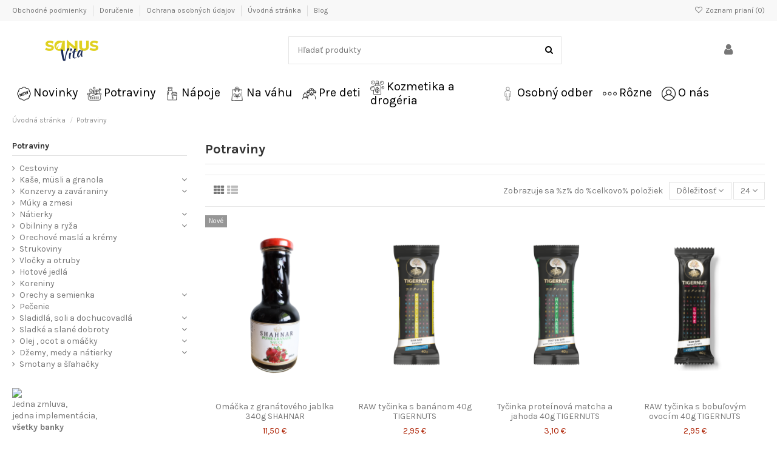

--- FILE ---
content_type: text/html; charset=utf-8
request_url: https://sanusvita.sk/437-potraviny
body_size: 24022
content:
<!doctype html>
<html lang="sk">

<head>
    
        
  <meta charset="utf-8">


  <meta http-equiv="x-ua-compatible" content="ie=edge">



  


  
  



  <title>Potraviny</title>
  
    
  
  
    
  
  <meta name="description" content="">
  <meta name="keywords" content="">
    
      <link rel="canonical" href="https://sanusvita.sk/437-potraviny">
    

  
      

  
    <script type="application/ld+json">
  {
    "@context": "https://schema.org",
    "@id": "#store-organization",
    "@type": "Organization",
    "name" : "SanusVita",
    "url" : "https://sanusvita.sk/",
  
      "logo": {
        "@type": "ImageObject",
        "url":"https://sanusvita.sk/img/logo-1727947956.jpg"
      }
      }
</script>

<script type="application/ld+json">
  {
    "@context": "https://schema.org",
    "@type": "WebPage",
    "isPartOf": {
      "@type": "WebSite",
      "url":  "https://sanusvita.sk/",
      "name": "SanusVita"
    },
    "name": "Potraviny",
    "url":  "https://sanusvita.sk/437-potraviny"
  }
</script>


  <script type="application/ld+json">
    {
      "@context": "https://schema.org",
      "@type": "BreadcrumbList",
      "itemListElement": [
                  {
            "@type": "ListItem",
            "position": 1,
            "name": "Úvodná stránka",
            "item": "https://sanusvita.sk/"
          },              {
            "@type": "ListItem",
            "position": 2,
            "name": "Potraviny",
            "item": "https://sanusvita.sk/437-potraviny"
          }          ]
    }
  </script>


  

  
    <script type="application/ld+json">
  {
    "@context": "https://schema.org",
    "@type": "ItemList",
    "itemListElement": [
            {
        "@type": "ListItem",
        "position": 1,
        "name": "Omáčka z granátového jablka 340g SHAHNAR",
        "url": "https://sanusvita.sk/novinky/4070-omacka-z-granatoveho-jablka-340g-shahnar-4760167580031.html"
      },          {
        "@type": "ListItem",
        "position": 2,
        "name": "RAW tyčinka s banánom 40g TIGERNUTS",
        "url": "https://sanusvita.sk/novinky/4066-raw-tycinka-s-bananom-40g-tigernuts-8588009992950.html"
      },          {
        "@type": "ListItem",
        "position": 3,
        "name": "Tyčinka proteínová matcha a jahoda 40g TIGERNUTS",
        "url": "https://sanusvita.sk/novinky/4065-tycinka-proteinova-matcha-a-jahoda-40g-tigernuts-8588009992981.html"
      },          {
        "@type": "ListItem",
        "position": 4,
        "name": "RAW tyčinka s bobuľovým ovocím 40g TIGERNUTS",
        "url": "https://sanusvita.sk/novinky/4064-raw-tycinka-s-bobulovym-ovocim-40g-tigernuts-8588009992936.html"
      },          {
        "@type": "ListItem",
        "position": 5,
        "name": "Múka z tigrích orechov 300g TIGERNUT",
        "url": "https://sanusvita.sk/novinky/4063-muka-z-tigrich-orechov-300g-tigernut-8588009337850.html"
      },          {
        "@type": "ListItem",
        "position": 6,
        "name": "Lupienky z tigrích orechov 300g TIGERNUT",
        "url": "https://sanusvita.sk/novinky/4062-lupienky-z-tigrich-orechov-300g-tigernut-8588009337843.html"
      },          {
        "@type": "ListItem",
        "position": 7,
        "name": "RAW tyčinka s tropickým ovocím 40g TIGERNUT",
        "url": "https://sanusvita.sk/potraviny/4061-raw-tycinka-s-tropickym-ovocim-40g-tigernut-8588009992943.html"
      },          {
        "@type": "ListItem",
        "position": 8,
        "name": "Kaša z tigrích orech Matcha Brusnica 320g TIGERNUT",
        "url": "https://sanusvita.sk/novinky/4060-kasa-z-tigrich-orech-matcha-brusnica-320g-tigernut-8588009992714.html"
      },          {
        "@type": "ListItem",
        "position": 9,
        "name": "Kaša z tigrích orechov Bobule Goji 320g TIGERNUT",
        "url": "https://sanusvita.sk/novinky/4059-kasa-z-tigrich-orechov-bobule-goji-320g-tigernut-8588009992592.html"
      },          {
        "@type": "ListItem",
        "position": 10,
        "name": "Kaša z tigrích orechov Banán 320g TIGERNUT",
        "url": "https://sanusvita.sk/novinky/4058-kasa-z-tigrich-orechov-banan-320g-tigernut-8588009992684.html"
      },          {
        "@type": "ListItem",
        "position": 11,
        "name": "Kaša z tigr. orech. Kakao Lieskovce 320g TIGERNUT",
        "url": "https://sanusvita.sk/novinky/4057-kasa-z-tigr-orech-kakao-lieskovce-320g-tigernut-8588009992622.html"
      },          {
        "@type": "ListItem",
        "position": 12,
        "name": "Orechy tigrie lúpané z Valencie 400g TIGERNUT",
        "url": "https://sanusvita.sk/novinky/4056-orechy-tigrie-lupane-z-valencie-400g-tigernut-8588009337942.html"
      },          {
        "@type": "ListItem",
        "position": 13,
        "name": "Krém z praž. tigrích orechov Kakao 280g TIGERNUT",
        "url": "https://sanusvita.sk/novinky/4055-krem-z-praz-tigrich-orechov-kakao-280g-tigernut-8588009337423.html"
      },          {
        "@type": "ListItem",
        "position": 14,
        "name": "Granola Karob, Višňa 250g TIGERNUT",
        "url": "https://sanusvita.sk/novinky/4054-granola-karob-visna-250g-tigernut-8588009992127.html"
      },          {
        "@type": "ListItem",
        "position": 15,
        "name": "Krém z praž. tigrích orechov 100% 280g TIGERNUT",
        "url": "https://sanusvita.sk/bezlepkove/4053-krem-z-praz-tigrich-orechov-100-280g-tigernut-8588009337409.html"
      },          {
        "@type": "ListItem",
        "position": 16,
        "name": "Granola Datle, Mandle, Škorica 250g TIGERNUT",
        "url": "https://sanusvita.sk/novinky/4052-granola-datle-mandle-skorica-250g-tigernut-8588009337645.html"
      },          {
        "@type": "ListItem",
        "position": 17,
        "name": "Granola z tigrích orech. Bobule,Goji 250g TIGERNUT",
        "url": "https://sanusvita.sk/bezlepkove/4051-granola-z-tigrich-orech-bobulegoji-250g-tigernut-8588009337386.html"
      },          {
        "@type": "ListItem",
        "position": 18,
        "name": "Granola z tigrích orechov Kokos 250g TIGERNUT",
        "url": "https://sanusvita.sk/novinky/4050-granola-z-tigrich-orechov-kokos-250g-tigernut-8588009337690.html"
      },          {
        "@type": "ListItem",
        "position": 19,
        "name": "Džem višňa-tuba 200g GENTLEJAM",
        "url": "https://sanusvita.sk/potraviny/4047-dzem-visna-tuba-200g-gentlejam-8588007778259.html"
      },          {
        "@type": "ListItem",
        "position": 20,
        "name": "Džem višňa-sklo 240g GENTLEJAM",
        "url": "https://sanusvita.sk/potraviny/4046-dzem-visna-sklo-240g-gentlejam-8588007778303.html"
      },          {
        "@type": "ListItem",
        "position": 21,
        "name": "Džem Rozmarná malina 250g GENTLEJAM",
        "url": "https://sanusvita.sk/potraviny/4045-dzem-rozmarna-malina-250g-gentlejam-858800778037.html"
      },          {
        "@type": "ListItem",
        "position": 22,
        "name": "Džem Marhule v Karibiku 250g GENTLEJAM",
        "url": "https://sanusvita.sk/potraviny/4043-dzem-marhule-v-karibiku-250g-gentlejam-8588007778006.html"
      },          {
        "@type": "ListItem",
        "position": 23,
        "name": "Džem Pomätená slivka 250g GENTLEJAM",
        "url": "https://sanusvita.sk/potraviny/4042-dzem-pomatena-slivka-250g-gentlejam-8588007778013.html"
      },          {
        "@type": "ListItem",
        "position": 24,
        "name": "Džem marakuja aníz-tuba 200g GENTLEJAM",
        "url": "https://sanusvita.sk/potraviny/4041-dzem-marakuja-aniz-tuba-200g-gentlejam-8588007778273.html"
      }        ]
  }
</script>


  
    
                
                            
        <link rel="next" href="https://sanusvita.sk/437-potraviny?page=2">  



    <meta property="og:title" content="Potraviny"/>
    <meta property="og:url" content="https://sanusvita.sk/437-potraviny"/>
    <meta property="og:site_name" content="SanusVita"/>
    <meta property="og:description" content="">
    <meta property="og:type" content="website">


            
          <meta property="og:image" content="https://sanusvita.sk/img/logo-1727947956.jpg" />
    
    





      <meta name="viewport" content="initial-scale=1,user-scalable=no,maximum-scale=1,width=device-width">
  




  <link rel="icon" type="image/vnd.microsoft.icon" href="https://sanusvita.sk/img/favicon.ico?1727947956">
  <link rel="shortcut icon" type="image/x-icon" href="https://sanusvita.sk/img/favicon.ico?1727947956">
    




    <link rel="stylesheet" href="https://sanusvita.sk/themes/warehouse/assets/css/theme.css" type="text/css" media="all">
  <link rel="stylesheet" href="https://sanusvita.sk/modules/blockreassurance/views/dist/front.css" type="text/css" media="all">
  <link rel="stylesheet" href="https://sanusvita.sk/modules/ps_socialfollow/views/css/ps_socialfollow.css" type="text/css" media="all">
  <link rel="stylesheet" href="https://sanusvita.sk/themes/warehouse/modules/ps_facetedsearch/views/dist/front.css" type="text/css" media="all">
  <link rel="stylesheet" href="https://sanusvita.sk/themes/warehouse/modules/productcomments/views/css/productcomments.css" type="text/css" media="all">
  <link rel="stylesheet" href="https://sanusvita.sk/modules/iqitcountdown/views/css/front.css" type="text/css" media="all">
  <link rel="stylesheet" href="https://sanusvita.sk/modules/revsliderprestashop/public/assets/css/rs6.css" type="text/css" media="all">
  <link rel="stylesheet" href="https://sanusvita.sk/js/jquery/ui/themes/base/minified/jquery-ui.min.css" type="text/css" media="all">
  <link rel="stylesheet" href="https://sanusvita.sk/js/jquery/ui/themes/base/minified/jquery.ui.theme.min.css" type="text/css" media="all">
  <link rel="stylesheet" href="https://sanusvita.sk/js/jquery/plugins/fancybox/jquery.fancybox.css" type="text/css" media="all">
  <link rel="stylesheet" href="https://sanusvita.sk/modules/lgcomments/views/css/product_list_17.css" type="text/css" media="all">
  <link rel="stylesheet" href="https://sanusvita.sk/themes/warehouse/modules/ph_simpleblog/views/css/ph_simpleblog-17.css" type="text/css" media="all">
  <link rel="stylesheet" href="https://sanusvita.sk/modules/ph_simpleblog/css/custom.css" type="text/css" media="all">
  <link rel="stylesheet" href="https://sanusvita.sk/modules/iqitsociallogin/views/css/front.css" type="text/css" media="all">
  <link rel="stylesheet" href="https://sanusvita.sk/modules/iqitcompare/views/css/front.css" type="text/css" media="all">
  <link rel="stylesheet" href="https://sanusvita.sk/modules/iqitelementor/views/css/frontend.min.css" type="text/css" media="all">
  <link rel="stylesheet" href="https://sanusvita.sk/modules/iqitmegamenu/views/css/front.css" type="text/css" media="all">
  <link rel="stylesheet" href="https://sanusvita.sk/modules/iqitreviews/views/css/front.css" type="text/css" media="all">
  <link rel="stylesheet" href="https://sanusvita.sk/modules/iqitsizecharts/views/css/front.css" type="text/css" media="all">
  <link rel="stylesheet" href="https://sanusvita.sk/modules/iqitthemeeditor/views/css/custom_s_1.css" type="text/css" media="all">
  <link rel="stylesheet" href="https://sanusvita.sk/modules/iqitwishlist/views/css/front.css" type="text/css" media="all">
  <link rel="stylesheet" href="https://sanusvita.sk/modules/iqitextendedproduct/views/css/front.css" type="text/css" media="all">
  <link rel="stylesheet" href="https://sanusvita.sk/modules/iqitmegamenu/views/css/iqitmegamenu_s_1.css" type="text/css" media="all">
  <link rel="stylesheet" href="https://sanusvita.sk/themes/warehousechild/assets/css/font-awesome/css/font-awesome.css" type="text/css" media="all">
  <link rel="stylesheet" href="https://sanusvita.sk/themes/warehouse/assets/css/custom.css" type="text/css" media="all">




<link rel="preload" as="font"
      href="/themes/warehousechild/assets/css/font-awesome/fonts/fontawesome-webfont.woff?v=4.7.0"
      type="font/woff" crossorigin="anonymous">
<link rel="preload" as="font"
      href="/themes/warehousechild/assets/css/font-awesome/fonts/fontawesome-webfont.woff2?v=4.7.0"
      type="font/woff2" crossorigin="anonymous">


<link  rel="preload stylesheet"  as="style" href="/themes/warehousechild/assets/css/font-awesome/css/font-awesome-preload.css"
       type="text/css" crossorigin="anonymous">





  

  <script>
        var comment_tab = "3";
        var elementorFrontendConfig = {"isEditMode":"","stretchedSectionContainer":"","instagramToken":false,"is_rtl":false,"ajax_csfr_token_url":"https:\/\/sanusvita.sk\/module\/iqitelementor\/Actions?process=handleCsfrToken&ajax=1"};
        var iqitTheme = {"rm_sticky":"0","rm_breakpoint":0,"op_preloader":"0","cart_style":"floating","cart_confirmation":"modal","h_layout":"2","f_fixed":"","f_layout":"1","h_absolute":"0","h_sticky":"menu","hw_width":"inherit","mm_content":"desktop","hm_submenu_width":"fullwidth-background","h_search_type":"full","pl_lazyload":true,"pl_infinity":false,"pl_rollover":true,"pl_crsl_autoplay":false,"pl_slider_ld":4,"pl_slider_d":3,"pl_slider_t":2,"pl_slider_p":2,"pp_thumbs":"bottom","pp_zoom":"inner","pp_image_layout":"carousel","pp_tabs":"tabh","pl_grid_qty":false};
        var iqitcompare = {"nbProducts":0};
        var iqitcountdown_days = "d.";
        var iqitextendedproduct = {"speed":"70","hook":"modal"};
        var iqitfdc_from = 70;
        var iqitmegamenu = {"sticky":"false","containerSelector":"#wrapper > .container"};
        var iqitreviews = [];
        var iqitwishlist = {"nbProducts":0};
        var lgcomments_products_default_display = "3";
        var lgcomments_products_extra_display = "10";
        var module_dir = "\/modules\/lgcomments\/";
        var prestashop = {"cart":{"products":[],"totals":{"total":{"type":"total","label":"Celkom","amount":0,"value":"0,00\u00a0\u20ac"},"total_including_tax":{"type":"total","label":"Celkom (s DPH)","amount":0,"value":"0,00\u00a0\u20ac"},"total_excluding_tax":{"type":"total","label":"Celkom (bez DPH)","amount":0,"value":"0,00\u00a0\u20ac"}},"subtotals":{"products":{"type":"products","label":"Medzis\u00fa\u010det","amount":0,"value":"0,00\u00a0\u20ac"},"discounts":null,"shipping":{"type":"shipping","label":"Doru\u010denie","amount":0,"value":""},"tax":null},"products_count":0,"summary_string":"Po\u010det polo\u017eiek: 0","vouchers":{"allowed":1,"added":[]},"discounts":[],"minimalPurchase":0,"minimalPurchaseRequired":""},"currency":{"id":1,"name":"Euro","iso_code":"EUR","iso_code_num":"978","sign":"\u20ac"},"customer":{"lastname":null,"firstname":null,"email":null,"birthday":null,"newsletter":null,"newsletter_date_add":null,"optin":null,"website":null,"company":null,"siret":null,"ape":null,"is_logged":false,"gender":{"type":null,"name":null},"addresses":[]},"language":{"name":"Sloven\u010dina (Slovak)","iso_code":"sk","locale":"sk-SK","language_code":"sk","is_rtl":"0","date_format_lite":"d.m.Y","date_format_full":"d.m.Y H:i:s","id":1},"page":{"title":"","canonical":"https:\/\/sanusvita.sk\/437-potraviny","meta":{"title":"Potraviny","description":"","keywords":null,"robots":"index"},"page_name":"category","body_classes":{"lang-sk":true,"lang-rtl":false,"country-SK":true,"currency-EUR":true,"layout-left-column":true,"page-category":true,"tax-display-enabled":true,"category-id-437":true,"category-Potraviny":true,"category-id-parent-2":true,"category-depth-level-2":true},"admin_notifications":[]},"shop":{"name":"SanusVita","logo":"https:\/\/sanusvita.sk\/img\/logo-1727947956.jpg","stores_icon":"https:\/\/sanusvita.sk\/img\/logo_stores.png","favicon":"https:\/\/sanusvita.sk\/img\/favicon.ico"},"urls":{"base_url":"https:\/\/sanusvita.sk\/","current_url":"https:\/\/sanusvita.sk\/437-potraviny","shop_domain_url":"https:\/\/sanusvita.sk","img_ps_url":"https:\/\/sanusvita.sk\/img\/","img_cat_url":"https:\/\/sanusvita.sk\/img\/c\/","img_lang_url":"https:\/\/sanusvita.sk\/img\/l\/","img_prod_url":"https:\/\/sanusvita.sk\/img\/p\/","img_manu_url":"https:\/\/sanusvita.sk\/img\/m\/","img_sup_url":"https:\/\/sanusvita.sk\/img\/su\/","img_ship_url":"https:\/\/sanusvita.sk\/img\/s\/","img_store_url":"https:\/\/sanusvita.sk\/img\/st\/","img_col_url":"https:\/\/sanusvita.sk\/img\/co\/","img_url":"https:\/\/sanusvita.sk\/themes\/warehousechild\/assets\/img\/","css_url":"https:\/\/sanusvita.sk\/themes\/warehousechild\/assets\/css\/","js_url":"https:\/\/sanusvita.sk\/themes\/warehousechild\/assets\/js\/","pic_url":"https:\/\/sanusvita.sk\/upload\/","pages":{"address":"https:\/\/sanusvita.sk\/adresa","addresses":"https:\/\/sanusvita.sk\/zoznam-adries","authentication":"https:\/\/sanusvita.sk\/prihlasit-sa","cart":"https:\/\/sanusvita.sk\/nakupny-kosik","category":"https:\/\/sanusvita.sk\/index.php?controller=category","cms":"https:\/\/sanusvita.sk\/index.php?controller=cms","contact":"https:\/\/sanusvita.sk\/kontakt","discount":"https:\/\/sanusvita.sk\/zlavove-kupony","guest_tracking":"https:\/\/sanusvita.sk\/sledovanie-objednavok-pre-navstevnikov","history":"https:\/\/sanusvita.sk\/historia-objednavok","identity":"https:\/\/sanusvita.sk\/osobne-udaje","index":"https:\/\/sanusvita.sk\/","my_account":"https:\/\/sanusvita.sk\/moj-ucet","order_confirmation":"https:\/\/sanusvita.sk\/potvrdenie-objednavky","order_detail":"https:\/\/sanusvita.sk\/index.php?controller=order-detail","order_follow":"https:\/\/sanusvita.sk\/sledovanie-objednavky","order":"https:\/\/sanusvita.sk\/objednavka","order_return":"https:\/\/sanusvita.sk\/index.php?controller=order-return","order_slip":"https:\/\/sanusvita.sk\/dobropisy","pagenotfound":"https:\/\/sanusvita.sk\/stranka-nebola-najdena","password":"https:\/\/sanusvita.sk\/obnova-hesla","pdf_invoice":"https:\/\/sanusvita.sk\/index.php?controller=pdf-invoice","pdf_order_return":"https:\/\/sanusvita.sk\/index.php?controller=pdf-order-return","pdf_order_slip":"https:\/\/sanusvita.sk\/index.php?controller=pdf-order-slip","prices_drop":"https:\/\/sanusvita.sk\/akciove-produkty","product":"https:\/\/sanusvita.sk\/index.php?controller=product","search":"https:\/\/sanusvita.sk\/vyhladavanie","sitemap":"https:\/\/sanusvita.sk\/mapa-stranky","stores":"https:\/\/sanusvita.sk\/nase-obchody","supplier":"https:\/\/sanusvita.sk\/dodavatelia","register":"https:\/\/sanusvita.sk\/prihlasit-sa?create_account=1","order_login":"https:\/\/sanusvita.sk\/objednavka?login=1"},"alternative_langs":[],"theme_assets":"\/themes\/warehousechild\/assets\/","actions":{"logout":"https:\/\/sanusvita.sk\/?mylogout="},"no_picture_image":{"bySize":{"small_default":{"url":"https:\/\/sanusvita.sk\/img\/p\/sk-default-small_default.jpg","width":98,"height":127},"cart_default":{"url":"https:\/\/sanusvita.sk\/img\/p\/sk-default-cart_default.jpg","width":125,"height":162},"home_default":{"url":"https:\/\/sanusvita.sk\/img\/p\/sk-default-home_default.jpg","width":236,"height":305},"large_default":{"url":"https:\/\/sanusvita.sk\/img\/p\/sk-default-large_default.jpg","width":381,"height":492},"medium_default":{"url":"https:\/\/sanusvita.sk\/img\/p\/sk-default-medium_default.jpg","width":452,"height":584},"thickbox_default":{"url":"https:\/\/sanusvita.sk\/img\/p\/sk-default-thickbox_default.jpg","width":1100,"height":1422}},"small":{"url":"https:\/\/sanusvita.sk\/img\/p\/sk-default-small_default.jpg","width":98,"height":127},"medium":{"url":"https:\/\/sanusvita.sk\/img\/p\/sk-default-large_default.jpg","width":381,"height":492},"large":{"url":"https:\/\/sanusvita.sk\/img\/p\/sk-default-thickbox_default.jpg","width":1100,"height":1422},"legend":""}},"configuration":{"display_taxes_label":true,"display_prices_tax_incl":true,"is_catalog":false,"show_prices":true,"opt_in":{"partner":true},"quantity_discount":{"type":"discount","label":"Jednotkov\u00e1 z\u013eava"},"voucher_enabled":1,"return_enabled":0},"field_required":[],"breadcrumb":{"links":[{"title":"\u00davodn\u00e1 str\u00e1nka","url":"https:\/\/sanusvita.sk\/"},{"title":"Potraviny","url":"https:\/\/sanusvita.sk\/437-potraviny"}],"count":2},"link":{"protocol_link":"https:\/\/","protocol_content":"https:\/\/"},"time":1769520779,"static_token":"c94d3c57f4adef6a4214cbe502c55da1","token":"b5eade34ffd3c6ea3b3c260ded53267c","debug":false};
        var prestashopFacebookAjaxController = "https:\/\/sanusvita.sk\/module\/ps_facebook\/Ajax";
        var psemailsubscription_subscription = "https:\/\/sanusvita.sk\/module\/ps_emailsubscription\/subscription";
        var psr_icon_color = "#F19D76";
        var review_controller_link = "https:\/\/sanusvita.sk\/module\/lgcomments\/reviews";
        var review_controller_name = "index.php?controller=module-lgcomments-reviews";
        var send_successfull_msg = "The review has been correctly sent.";
        var sliderblocks = 4;
        var star_color = "yellow";
        var star_style = "plain";
      </script>



    <script async src="https://www.googletagmanager.com/gtag/js?id= G-56GKGM1MQV "></script>
  <script>
    window.dataLayer = window.dataLayer || [];
    function gtag(){dataLayer.push(arguments);}
    gtag('js', new Date());
    gtag(
      'config',
      ' G-56GKGM1MQV ',
      {
        'debug_mode':false
                              }
    );
  </script>

 <script type="text/javascript">
          document.addEventListener('DOMContentLoaded', function() {
        $('article[data-id-product="2930"] a.quick-view').on(
                "click",
                function() {
                    gtag("event", "select_item", {"send_to":" G-56GKGM1MQV ","items":{"item_id":2930,"item_name":"Mixitka brownie protein bezlepková 43g MIXIT","quantity":1,"price":1.2,"currency":"EUR","index":0,"item_brand":"mixit","item_category":"hlavna-stranka","item_list_id":"category","item_variant":""}})
                });$('article[data-id-product="1348"] a.quick-view').on(
                "click",
                function() {
                    gtag("event", "select_item", {"send_to":" G-56GKGM1MQV ","items":{"item_id":1348,"item_name":"Mixitka čučoriedka bezlepková 46g MIXIT","quantity":1,"price":1.25,"currency":"EUR","index":1,"item_brand":"mixit","item_category":"hlavna-stranka","item_list_id":"category","item_variant":""}})
                });$('article[data-id-product="2829"] a.quick-view').on(
                "click",
                function() {
                    gtag("event", "select_item", {"send_to":" G-56GKGM1MQV ","items":{"item_id":2829,"item_name":"Tyčinka kokosová 40g BIO RAPUNZEL","quantity":1,"price":1.75,"currency":"EUR","index":2,"item_brand":"Rapunzel","item_category":"hlavna-stranka","item_list_id":"category","item_variant":""}})
                });$('article[data-id-product="2900"] a.quick-view').on(
                "click",
                function() {
                    gtag("event", "select_item", {"send_to":" G-56GKGM1MQV ","items":{"item_id":2900,"item_name":"Cukor trstinový Rapadura HiH 1kg BIO RAPUNZEL","quantity":1,"price":8.9499999999999993,"currency":"EUR","index":3,"item_brand":"BIO RAPUNZEL","item_category":"hlavna-stranka","item_list_id":"category","item_variant":""}})
                });$('article[data-id-product="2996"] a.quick-view').on(
                "click",
                function() {
                    gtag("event", "select_item", {"send_to":" G-56GKGM1MQV ","items":{"item_id":2996,"item_name":"Bujón zeleninový klasik 84g BIO NATUR COMP.","quantity":1,"price":1.75,"currency":"EUR","index":4,"item_brand":"BIO Natur","item_category":"hlavna-stranka","item_list_id":"category","item_variant":""}})
                });$('article[data-id-product="3102"] a.quick-view').on(
                "click",
                function() {
                    gtag("event", "select_item", {"send_to":" G-56GKGM1MQV ","items":{"item_id":3102,"item_name":"Krém mandľový 300g LIFELIKE","quantity":1,"price":8.25,"currency":"EUR","index":5,"item_brand":"LIFELIKE","item_category":"hlavna-stranka","item_list_id":"category","item_variant":""}})
                });$('article[data-id-product="3099"] a.quick-view').on(
                "click",
                function() {
                    gtag("event", "select_item", {"send_to":" G-56GKGM1MQV ","items":{"item_id":3099,"item_name":"Krém mandle kokos čokoláda 300g LIFELIKE","quantity":1,"price":8.75,"currency":"EUR","index":6,"item_brand":"LIFELIKE","item_category":"hlavna-stranka","item_list_id":"category","item_variant":""}})
                });$('article[data-id-product="3002"] a.quick-view').on(
                "click",
                function() {
                    gtag("event", "select_item", {"send_to":" G-56GKGM1MQV ","items":{"item_id":3002,"item_name":"Krém lieskovce čokoláda 300g LIFELIKE","quantity":1,"price":8.9499999999999993,"currency":"EUR","index":7,"item_brand":"LIFELIKE","item_category":"hlavna-stranka","item_list_id":"category","item_variant":""}})
                });
      });
    </script>



    
    
    </head>

<body id="category" class="lang-sk country-sk currency-eur layout-left-column page-category tax-display-enabled category-id-437 category-potraviny category-id-parent-2 category-depth-level-2 body-desktop-header-style-w-2">


    




    


<main id="main-page-content"  >
    
            

    <header id="header" class="desktop-header-style-w-2">
        
            
  <div class="header-banner">
    
  </div>




            <nav class="header-nav">
        <div class="container">
    
        <div class="row justify-content-between">
            <div class="col col-auto col-md left-nav">
                                            <div class="block-iqitlinksmanager block-iqitlinksmanager-2 block-links-inline d-inline-block">
            <ul>
                                                            <li>
                            <a
                                    href="https://sanusvita.sk/content/3-obchodne-podmienky"
                                    title="Naše obchodné podmienky"                                                                >
                                Obchodné podmienky
                            </a>
                        </li>
                                                                                <li>
                            <a
                                    href="https://sanusvita.sk/content/1-dorucovanie-objednavok"
                                    title="Doručovanie objednávok"                                                                >
                                Doručenie
                            </a>
                        </li>
                                                                                <li>
                            <a
                                    href="https://sanusvita.sk/content/2-ochrana-osobnych-udajov"
                                    title="Právna doložka"                                                                >
                                Ochrana osobných údajov
                            </a>
                        </li>
                                                                                <li>
                            <a
                                    href="https://sanusvita.sk/content/category/1-uvodna-stranka"
                                    title=""                                                                >
                                Úvodná stránka
                            </a>
                        </li>
                                                                                <li>
                            <a
                                    href="https://sanusvita.sk/blog/news"
                                                                                                    >
                                Blog
                            </a>
                        </li>
                                                </ul>
        </div>
    
            </div>
            <div class="col col-auto center-nav text-center">
                
             </div>
            <div class="col col-auto col-md right-nav text-right">
                <div class="d-inline-block">
    <a href="//sanusvita.sk/module/iqitwishlist/view">
        <i class="fa fa-heart-o fa-fw" aria-hidden="true"></i> Zoznam prianí (<span
                id="iqitwishlist-nb"></span>)
    </a>
</div>

             </div>
        </div>

                        </div>
            </nav>
        



<div id="desktop-header" class="desktop-header-style-2">
    
            
<div class="header-top">
    <div id="desktop-header-container" class="container">
        <div class="row align-items-center">
                            <div class="col col-auto col-header-left">
                    <div id="desktop_logo">
                        
  <a href="https://sanusvita.sk/">
    <img class="logo img-fluid"
         src="https://sanusvita.sk/img/logo-1727947956.jpg"
                  alt="SanusVita"
         width="200"
         height="40"
    >
  </a>

                    </div>
                    
                </div>
                <div class="col col-header-center">
                                        <!-- Block search module TOP -->

<!-- Block search module TOP -->
<div id="search_widget" class="search-widget" data-search-controller-url="https://sanusvita.sk/module/iqitsearch/searchiqit">
    <form method="get" action="https://sanusvita.sk/module/iqitsearch/searchiqit">
        <div class="input-group">
            <input type="text" name="s" value="" data-all-text="Show all results"
                   data-blog-text="Blog post"
                   data-product-text="Product"
                   data-brands-text="Značka"
                   autocomplete="off" autocorrect="off" autocapitalize="off" spellcheck="false"
                   placeholder="Hľadať produkty" class="form-control form-search-control" />
            <button type="submit" class="search-btn">
                <i class="fa fa-search"></i>
            </button>
        </div>
    </form>
</div>
<!-- /Block search module TOP -->

<!-- /Block search module TOP -->


                    
                </div>
                        <div class="col col-auto col-header-right">
                <div class="row no-gutters justify-content-end">

                    
                                            <div id="header-user-btn" class="col col-auto header-btn-w header-user-btn-w">
            <a href="https://sanusvita.sk/moj-ucet"
           title="Prihláste sa do svojho zákazníckeho účtu"
           rel="nofollow" class="header-btn header-user-btn">
            <i class="fa fa-user fa-fw icon" aria-hidden="true"></i>
            <span class="title">Prihlásiť sa</span>
        </a>
    </div>









                                        

                    

                                            
                                                    <div id="ps-shoppingcart-wrapper" class="col col-auto">
    <div id="ps-shoppingcart"
         class="header-btn-w header-cart-btn-w ps-shoppingcart dropdown">
         <div id="blockcart" class="blockcart cart-preview"
         data-refresh-url="//sanusvita.sk/module/ps_shoppingcart/ajax">
        <a id="cart-toogle" class="cart-toogle header-btn header-cart-btn" data-toggle="dropdown" data-display="static">
            <i class="fa fa-shopping-bag fa-fw icon" aria-hidden="true"><span class="cart-products-count-btn  d-none">0</span></i>
            <span class="info-wrapper">
            <span class="title">Košík</span>
            <span class="cart-toggle-details">
            <span class="text-faded cart-separator"> / </span>
                            Prázdny
                        </span>
            </span>
        </a>
        <div id="_desktop_blockcart-content" class="dropdown-menu-custom dropdown-menu">
    <div id="blockcart-content" class="blockcart-content" >
        <div class="cart-title">
            <span class="modal-title">Váš košík</span>
            <button type="button" id="js-cart-close" class="close">
                <span>×</span>
            </button>
            <hr>
        </div>
                    <span class="no-items">Vo vašom košíku už nie sú žiadne položky</span>
            </div>
</div> </div>




    </div>
</div>
                                                
                                    </div>
                
            </div>
            <div class="col-12">
                <div class="row">
                    

<div class="menu js-top-menu position-static hidden-sm-down" id="_desktop_top_menu">
    
    
    <div class="clearfix"></div>
</div>

                </div>
            </div>
        </div>
    </div>
</div>
<div class="container iqit-megamenu-container"><div id="iqitmegamenu-wrapper" class="iqitmegamenu-wrapper iqitmegamenu-all">
	<div class="container container-iqitmegamenu">
		<div id="iqitmegamenu-horizontal" class="iqitmegamenu  clearfix" role="navigation">

						
			<nav id="cbp-hrmenu" class="cbp-hrmenu cbp-horizontal cbp-hrsub-narrow">
				<ul>
											<li id="cbp-hrmenu-tab-33"
							class="cbp-hrmenu-tab cbp-hrmenu-tab-33 ">
							<a href="https://sanusvita.sk/469-novinky" class="nav-link" 
										>
										

										<span class="cbp-tab-title">
											 <img src="/img/cms/new-product.png" alt="Novinky"
													class="cbp-mainlink-iicon" />Novinky</span>
																			</a>
																</li>
												<li id="cbp-hrmenu-tab-34"
							class="cbp-hrmenu-tab cbp-hrmenu-tab-34 ">
							<a href="https://sanusvita.sk/437-potraviny" class="nav-link" 
										>
										

										<span class="cbp-tab-title">
											 <img src="/img/cms/picnic.png" alt="Potraviny"
													class="cbp-mainlink-iicon" />Potraviny</span>
																			</a>
																</li>
												<li id="cbp-hrmenu-tab-35"
							class="cbp-hrmenu-tab cbp-hrmenu-tab-35 ">
							<a href="https://sanusvita.sk/436-napoje" class="nav-link" 
										>
										

										<span class="cbp-tab-title">
											 <img src="/img/cms/milk.png" alt="Nápoje"
													class="cbp-mainlink-iicon" />Nápoje</span>
																			</a>
																</li>
												<li id="cbp-hrmenu-tab-36"
							class="cbp-hrmenu-tab cbp-hrmenu-tab-36 ">
							<a href="https://sanusvita.sk/435-na-vahu" class="nav-link" 
										>
										

										<span class="cbp-tab-title">
											 <img src="/img/cms/organic-bag.png" alt="Na váhu"
													class="cbp-mainlink-iicon" />Na váhu</span>
																			</a>
																</li>
												<li id="cbp-hrmenu-tab-37"
							class="cbp-hrmenu-tab cbp-hrmenu-tab-37 ">
							<a href="https://sanusvita.sk/438-pre-deti" class="nav-link" 
										>
										

										<span class="cbp-tab-title">
											 <img src="/img/cms/children.png" alt="Pre deti"
													class="cbp-mainlink-iicon" />Pre deti</span>
																			</a>
																</li>
												<li id="cbp-hrmenu-tab-38"
							class="cbp-hrmenu-tab cbp-hrmenu-tab-38 ">
							<a href="https://sanusvita.sk/434-kozmetika-a-drogeria" class="nav-link" 
										>
										

										<span class="cbp-tab-title">
											 <img src="/img/cms/cosmetics.png" alt="Kozmetika a drogéria"
													class="cbp-mainlink-iicon" />Kozmetika a drogéria</span>
																			</a>
																</li>
												<li id="cbp-hrmenu-tab-39"
							class="cbp-hrmenu-tab cbp-hrmenu-tab-39 ">
							<a href="https://sanusvita.sk/471-osobny-odber" class="nav-link" 
										>
										

										<span class="cbp-tab-title">
											 <img src="/img/cms/man.png" alt="Osobný odber"
													class="cbp-mainlink-iicon" />Osobný odber</span>
																			</a>
																</li>
												<li id="cbp-hrmenu-tab-40"
							class="cbp-hrmenu-tab cbp-hrmenu-tab-40 ">
							<a href="https://sanusvita.sk/439-rozne" class="nav-link" 
										>
										

										<span class="cbp-tab-title">
											 <img src="/img/cms/ellipsis.png" alt="Rôzne"
													class="cbp-mainlink-iicon" />Rôzne</span>
																			</a>
																</li>
												<li id="cbp-hrmenu-tab-41"
							class="cbp-hrmenu-tab cbp-hrmenu-tab-41 ">
							<a href="https://sanusvita.sk/content/4-o-nas" class="nav-link" 
										>
										

										<span class="cbp-tab-title">
											 <img src="/img/cms/user.png" alt="O nás"
													class="cbp-mainlink-iicon" />O nás</span>
																			</a>
																</li>
											</ul>
				</nav>
			</div>
		</div>
		<div id="sticky-cart-wrapper"></div>
	</div>

		<div id="_desktop_iqitmegamenu-mobile">
		<div id="iqitmegamenu-mobile"
			class="mobile-menu js-mobile-menu  d-flex flex-column">

			<div class="mm-panel__header  mobile-menu__header-wrapper px-2 py-2">
				<div class="mobile-menu__header js-mobile-menu__header">

					<button type="button" class="mobile-menu__back-btn js-mobile-menu__back-btn btn">
						<span aria-hidden="true" class="fa fa-angle-left  align-middle mr-4"></span>
						<span class="mobile-menu__title js-mobile-menu__title paragraph-p1 align-middle"></span>
					</button>
					
				</div>
				<button type="button" class="btn btn-icon mobile-menu__close js-mobile-menu__close" aria-label="Close"
					data-toggle="dropdown">
					<span aria-hidden="true" class="fa fa-times"></span>
				</button>
			</div>

			<div class="position-relative mobile-menu__content flex-grow-1 mx-c16 my-c24 ">
				<ul
					class=" w-100  m-0 mm-panel__scroller mobile-menu__scroller px-4 py-4">
					<li class="mobile-menu__above-content"></li>
						
		
																	<li
										class="d-flex align-items-center mobile-menu__tab mobile-menu__tab--id-33  js-mobile-menu__tab">
										<a class="flex-fill mobile-menu__link 
												
											 
																				" href="https://sanusvita.sk/469-novinky"  >
																						
																							<img src="/img/cms/new-product.png" alt="Novinky" class="mobile-menu__tab-icon mobile-menu__tab-icon--img" />
											
											<span class="js-mobile-menu__tab-title">Novinky</span>

																					</a>
										
										
																														</li>
																	<li
										class="d-flex align-items-center mobile-menu__tab mobile-menu__tab--id-34  js-mobile-menu__tab">
										<a class="flex-fill mobile-menu__link 
												
											 
																				" href="https://sanusvita.sk/437-potraviny"  >
																						
																							<img src="/img/cms/picnic.png" alt="Potraviny" class="mobile-menu__tab-icon mobile-menu__tab-icon--img" />
											
											<span class="js-mobile-menu__tab-title">Potraviny</span>

																					</a>
										
										
																														</li>
																	<li
										class="d-flex align-items-center mobile-menu__tab mobile-menu__tab--id-35  js-mobile-menu__tab">
										<a class="flex-fill mobile-menu__link 
												
											 
																				" href="https://sanusvita.sk/436-napoje"  >
																						
																							<img src="/img/cms/milk.png" alt="Nápoje" class="mobile-menu__tab-icon mobile-menu__tab-icon--img" />
											
											<span class="js-mobile-menu__tab-title">Nápoje</span>

																					</a>
										
										
																														</li>
																	<li
										class="d-flex align-items-center mobile-menu__tab mobile-menu__tab--id-36  js-mobile-menu__tab">
										<a class="flex-fill mobile-menu__link 
												
											 
																				" href="https://sanusvita.sk/435-na-vahu"  >
																						
																							<img src="/img/cms/organic-bag.png" alt="Na váhu" class="mobile-menu__tab-icon mobile-menu__tab-icon--img" />
											
											<span class="js-mobile-menu__tab-title">Na váhu</span>

																					</a>
										
										
																														</li>
																	<li
										class="d-flex align-items-center mobile-menu__tab mobile-menu__tab--id-37  js-mobile-menu__tab">
										<a class="flex-fill mobile-menu__link 
												
											 
																				" href="https://sanusvita.sk/438-pre-deti"  >
																						
																							<img src="/img/cms/children.png" alt="Pre deti" class="mobile-menu__tab-icon mobile-menu__tab-icon--img" />
											
											<span class="js-mobile-menu__tab-title">Pre deti</span>

																					</a>
										
										
																														</li>
																	<li
										class="d-flex align-items-center mobile-menu__tab mobile-menu__tab--id-38  js-mobile-menu__tab">
										<a class="flex-fill mobile-menu__link 
												
											 
																				" href="https://sanusvita.sk/434-kozmetika-a-drogeria"  >
																						
																							<img src="/img/cms/cosmetics.png" alt="Kozmetika a drogéria" class="mobile-menu__tab-icon mobile-menu__tab-icon--img" />
											
											<span class="js-mobile-menu__tab-title">Kozmetika a drogéria</span>

																					</a>
										
										
																														</li>
																	<li
										class="d-flex align-items-center mobile-menu__tab mobile-menu__tab--id-39  js-mobile-menu__tab">
										<a class="flex-fill mobile-menu__link 
												
											 
																				" href="https://sanusvita.sk/471-osobny-odber"  >
																						
																							<img src="/img/cms/man.png" alt="Osobný odber" class="mobile-menu__tab-icon mobile-menu__tab-icon--img" />
											
											<span class="js-mobile-menu__tab-title">Osobný odber</span>

																					</a>
										
										
																														</li>
																	<li
										class="d-flex align-items-center mobile-menu__tab mobile-menu__tab--id-40  js-mobile-menu__tab">
										<a class="flex-fill mobile-menu__link 
												
											 
																				" href="https://sanusvita.sk/439-rozne"  >
																						
																							<img src="/img/cms/ellipsis.png" alt="Rôzne" class="mobile-menu__tab-icon mobile-menu__tab-icon--img" />
											
											<span class="js-mobile-menu__tab-title">Rôzne</span>

																					</a>
										
										
																														</li>
																	<li
										class="d-flex align-items-center mobile-menu__tab mobile-menu__tab--id-41  js-mobile-menu__tab">
										<a class="flex-fill mobile-menu__link 
												
											 
																				" href="https://sanusvita.sk/content/4-o-nas"  >
																						
																							<img src="/img/cms/user.png" alt="O nás" class="mobile-menu__tab-icon mobile-menu__tab-icon--img" />
											
											<span class="js-mobile-menu__tab-title">O nás</span>

																					</a>
										
										
																														</li>
																		<li class="mobile-menu__below-content"> </li>
				</ul>
			</div>

			<div class="js-top-menu-bottom mobile-menu__footer justify-content-between px-4 py-4">
				

			<div class="d-flex align-items-start mobile-menu__language-currency js-mobile-menu__language-currency">

			
									

<div class="mobile-menu__language-selector d-inline-block mr-4">
    Slovenčina
    <div class="mobile-menu__language-currency-dropdown">
        <ul>
                                             </ul>
    </div>
</div>							

			
									
<div class="mobile-menu__currency-selector d-inline-block">
    EUR     €    <div class="mobile-menu__language-currency-dropdown">
        <ul>
                                                </ul>
    </div>
</div>							

			</div>


			<div class="mobile-menu__user">
			<a href="https://sanusvita.sk/moj-ucet" class="text-reset"><i class="fa fa-user" aria-hidden="true"></i>
				
									Prihlásiť sa
								
			</a>
			</div>


			</div>
		</div>
	</div></div>


    </div>



    <div id="mobile-header" class="mobile-header-style-1">
                    <div id="mobile-header-sticky">
    <div class="container">
        <div class="mobile-main-bar">
            <div class="row no-gutters align-items-center row-mobile-header">
                <div class="col col-auto col-mobile-btn col-mobile-btn-menu col-mobile-menu-dropdown">
                    <a class="m-nav-btn js-m-nav-btn-menu" data-toggle="dropdown" data-display="static"><i class="fa fa-bars" aria-hidden="true"></i>
                        <span>Menu</span></a>
                    <div id="mobile_menu_click_overlay"></div>
                    <div id="_mobile_iqitmegamenu-mobile" class="dropdown-menu-custom dropdown-menu"></div>
                </div>
                <div id="mobile-btn-search" class="col col-auto col-mobile-btn col-mobile-btn-search">
                    <a class="m-nav-btn" data-toggle="dropdown" data-display="static"><i class="fa fa-search" aria-hidden="true"></i>
                        <span>Vyhľadávať</span></a>
                    <div id="search-widget-mobile" class="dropdown-content dropdown-menu dropdown-mobile search-widget">
                        
                                                    
<!-- Block search module TOP -->
<form method="get" action="https://sanusvita.sk/module/iqitsearch/searchiqit">
    <div class="input-group">
        <input type="text" name="s" value=""
               placeholder="Vyhľadávať"
               data-all-text="Show all results"
               data-blog-text="Blog post"
               data-product-text="Product"
               data-brands-text="Značka"
               autocomplete="off" autocorrect="off" autocapitalize="off" spellcheck="false"
               class="form-control form-search-control">
        <button type="submit" class="search-btn">
            <i class="fa fa-search"></i>
        </button>
    </div>
</form>
<!-- /Block search module TOP -->

                                                
                    </div>
                </div>
                <div class="col col-mobile-logo text-center">
                    
  <a href="https://sanusvita.sk/">
    <img class="logo img-fluid"
         src="https://sanusvita.sk/img/logo-1727947956.jpg"
                  alt="SanusVita"
         width="200"
         height="40"
    >
  </a>

                </div>
                <div class="col col-auto col-mobile-btn col-mobile-btn-account">
                    <a href="https://sanusvita.sk/moj-ucet" class="m-nav-btn"><i class="fa fa-user" aria-hidden="true"></i>
                        <span>
                            
                                                            Prihlásiť sa
                                                        
                        </span></a>
                </div>
                
                                <div class="col col-auto col-mobile-btn col-mobile-btn-cart ps-shoppingcart dropdown">
                    <div id="mobile-cart-wrapper">
                    <a id="mobile-cart-toogle"  class="m-nav-btn" data-toggle="dropdown" data-display="static"><i class="fa fa-shopping-bag mobile-bag-icon" aria-hidden="true"><span id="mobile-cart-products-count" class="cart-products-count cart-products-count-btn">
                                
                                                                    0
                                                                
                            </span></i>
                        <span>Košík</span></a>
                    <div id="_mobile_blockcart-content" class="dropdown-menu-custom dropdown-menu"></div>
                    </div>
                </div>
                            </div>
        </div>
    </div>
</div>            </div>



        
    </header>
    

    <section id="wrapper">
        
        
<div class="container">
<nav data-depth="2" class="breadcrumb">
                <div class="row align-items-center">
                <div class="col">
                    <ol>
                        
                            


                                 
                                                                            <li>
                                            <a href="https://sanusvita.sk/"><span>Úvodná stránka</span></a>
                                        </li>
                                                                    

                            


                                 
                                                                            <li>
                                            <span>Potraviny</span>
                                        </li>
                                                                    

                                                    
                    </ol>
                </div>
                <div class="col col-auto"> </div>
            </div>
            </nav>

</div>
        <div id="inner-wrapper" class="container">
            
                
            
                
   <aside id="notifications">
        
        
        
      
  </aside>
              

            
                <div class="row">
            

                
 <div id="content-wrapper"
         class="js-content-wrapper left-column col-12 col-md-9 ">
        
        
    <section id="main">
        
            <div id="js-product-list-header">

        <h1 class="h1 page-title"><span>Potraviny</span></h1>

</div>

                                                                                                            

                

                
                
                
                    

        

        <section id="products">
                            
                    <div id="">
                        
<div id="js-active-search-filters" class="hide">
    </div>
                    </div>
                
                <div id="">
                    
                        <div id="js-product-list-top" class="products-selection">
    <div class="row align-items-center justify-content-between small-gutters">
                    <div class="col col-auto facated-toggler"></div>
        
                                                                                                        
        



                <div class="col view-switcher">
            <a href="https://sanusvita.sk/437-potraviny?order=product.position.asc&productListView=grid" class="current js-search-link hidden-sm-down" data-button-action="change-list-view" data-view="grid"  rel="nofollow"><i class="fa fa-th" aria-hidden="true"></i></a>
            <a href="https://sanusvita.sk/437-potraviny?order=product.position.asc&productListView=list" class=" js-search-link hidden-sm-down" data-button-action="change-list-view" data-view="list"  rel="nofollow"><i class="fa fa-th-list" aria-hidden="true"></i></a>
        </div>
            
                    <div class="col col-auto">
            <span class="showing hidden-sm-down">
            Zobrazuje sa %z% do %celkovo% položiek
            </span>
                
                    
<div class="products-sort-nb-dropdown products-sort-order dropdown">
    <a class="select-title expand-more form-control" rel="nofollow" data-toggle="dropdown" data-display="static" aria-haspopup="true" aria-expanded="false" aria-label="Zoradiť podľa výber">
       <span class="select-title-name"> Dôležitosť</span>
        <i class="fa fa-angle-down" aria-hidden="true"></i>
    </a>
    <div class="dropdown-menu">
                                <a
                    rel="nofollow"
                    href="https://sanusvita.sk/437-potraviny?order=product.sales.desc"
                    class="select-list dropdown-item js-search-link"
            >
                Najpredávanejšie prvé
            </a>
                                                            <a
                    rel="nofollow"
                    href="https://sanusvita.sk/437-potraviny?order=product.position.asc"
                    class="select-list dropdown-item current js-search-link"
            >
                Dôležitosť
            </a>
                                <a
                    rel="nofollow"
                    href="https://sanusvita.sk/437-potraviny?order=product.name.asc"
                    class="select-list dropdown-item js-search-link"
            >
                Názov: A - Z
            </a>
                                <a
                    rel="nofollow"
                    href="https://sanusvita.sk/437-potraviny?order=product.name.desc"
                    class="select-list dropdown-item js-search-link"
            >
                Názov: Z - A
            </a>
                                <a
                    rel="nofollow"
                    href="https://sanusvita.sk/437-potraviny?order=product.price.asc"
                    class="select-list dropdown-item js-search-link"
            >
                Cena: najlacnejšie prvé
            </a>
                                <a
                    rel="nofollow"
                    href="https://sanusvita.sk/437-potraviny?order=product.price.desc"
                    class="select-list dropdown-item js-search-link"
            >
                Cena: najdrahšie prvé
            </a>
            </div>
</div>



<div class="products-sort-nb-dropdown products-nb-per-page dropdown">
    <a class="select-title expand-more form-control" rel="nofollow" data-toggle="dropdown" data-display="static" aria-haspopup="true" aria-expanded="false">
        24
        <i class="fa fa-angle-down" aria-hidden="true"></i>
    </a>
        <div class="dropdown-menu">
        <a
                rel="nofollow"
                href=" https://sanusvita.sk/437-potraviny?resultsPerPage=12"
                class="select-list dropdown-item js-search-link"
        >
            12
        </a>
        <a
                rel="nofollow"
                href=" https://sanusvita.sk/437-potraviny?resultsPerPage=24"
                class="select-list dropdown-item js-search-link"
        >
            24
        </a>
        <a
                rel="nofollow"
                href=" https://sanusvita.sk/437-potraviny?resultsPerPage=36"
                class="select-list dropdown-item js-search-link"
        >
            36
        </a>

        <a
                rel="nofollow"
                href=" https://sanusvita.sk/437-potraviny?resultsPerPage=99999"
                class="select-list dropdown-item js-search-link"
        >
            Ukázať všetko
        </a>
     </div>
</div>

                
            </div>
            </div>
</div>

                    
                </div>

                
                                                       
                <div id="">
                    
                        <div id="facets-loader-icon"><i class="fa fa-circle-o-notch fa-spin"></i></div>
                        <div id="js-product-list">
    <div class="products row products-grid">
                    
                                    
    <div class="js-product-miniature-wrapper js-product-miniature-wrapper-4070         col-6 col-md-6 col-lg-4 col-xl-3     ">
        <article
                class="product-miniature product-miniature-default product-miniature-grid product-miniature-layout-1 js-product-miniature"
                data-id-product="4070"
                data-id-product-attribute="0"

        >

                    
    
    <div class="thumbnail-container">
        <a href="https://sanusvita.sk/novinky/4070-omacka-z-granatoveho-jablka-340g-shahnar-4760167580031.html" class="thumbnail product-thumbnail">

                            <img
                                                    data-src="https://sanusvita.sk/4178-home_default/omacka-z-granatoveho-jablka-340g-shahnar.jpg"
                            src="data:image/svg+xml,%3Csvg%20xmlns='http://www.w3.org/2000/svg'%20viewBox='0%200%20236%20305'%3E%3C/svg%3E"
                                                alt="Omáčka z granátového jablka 340g SHAHNAR"
                        data-full-size-image-url="https://sanusvita.sk/4178-thickbox_default/omacka-z-granatoveho-jablka-340g-shahnar.jpg"
                        width="236"
                        height="305"
                        class="img-fluid js-lazy-product-image lazy-product-image product-thumbnail-first  "
                >
                                                                                                                                                                
        </a>

        
            <ul class="product-flags js-product-flags">
                                                        <li class="product-flag new">Nové</li>
                            </ul>
        

                
            <div class="product-functional-buttons product-functional-buttons-bottom">
                <div class="product-functional-buttons-links">
                    <a href="#" class="btn-iqitwishlist-add js-iqitwishlist-add"  data-id-product="4070" data-id-product-attribute="0" data-token="c94d3c57f4adef6a4214cbe502c55da1"
   data-url="//sanusvita.sk/module/iqitwishlist/actions" data-toggle="tooltip" title="Pridať do zoznamu prianí">
    <i class="fa fa-heart-o not-added" aria-hidden="true"></i> <i class="fa fa-heart added" aria-hidden="true"></i>
</a>
<a href="#" class="btn-iqitcompare-add js-iqitcompare-add"  data-id-product="4070"
   data-url="//sanusvita.sk/module/iqitcompare/actions" data-toggle="tooltip" title="Compare">
    <i class="fa fa-random" aria-hidden="true"></i>
</a>

                    
                        <a class="js-quick-view-iqit" href="#" data-link-action="quickview" data-toggle="tooltip"
                           title="Rýchly náhľad">
                            <i class="fa fa-eye" aria-hidden="true"></i></a>
                    
                </div>
            </div>
        
        
                
            <div class="product-availability d-block">
                
            </div>
        
        
    </div>





<div class="product-description">
    
                    <div class="product-category-name text-muted">Novinky</div>    

    
        <h2 class="h3 product-title">
            <a href="https://sanusvita.sk/novinky/4070-omacka-z-granatoveho-jablka-340g-shahnar-4760167580031.html">Omáčka z granátového jablka 340g SHAHNAR</a>
        </h2>
    

    
            

    
                    <div class="product-reference text-muted"> <a href="https://sanusvita.sk/novinky/4070-omacka-z-granatoveho-jablka-340g-shahnar-4760167580031.html">08120</a></div>    

    
        



    

    
                    <div class="product-price-and-shipping">
                
                <a href="https://sanusvita.sk/novinky/4070-omacka-z-granatoveho-jablka-340g-shahnar-4760167580031.html"> <span  class="product-price" content="11.5" aria-label="Cena">
                                                                            11,50 €
                                            </span></a>
                                
                
                
            </div>
            



    
            

    
        <div class="product-description-short text-muted">
            <a href="https://sanusvita.sk/novinky/4070-omacka-z-granatoveho-jablka-340g-shahnar-4760167580031.html">Tradičná omáčka Narsharab zo 100 % šťavy z granátového jablka s intenzívnou sladko-kyslou chuťou. Prírodné dochucovadlo bez konzervantov, ideálne k mäsu, rybám a orientálnym jedlám.</a>
        </div>
    


    
        <div class="product-add-cart js-product-add-cart-4070-0" >

                
            <form action="https://sanusvita.sk/nakupny-kosik" method="post">

            <input type="hidden" name="id_product" value="4070">

           
                <input type="hidden" name="token" value="c94d3c57f4adef6a4214cbe502c55da1">
                <input type="hidden" name="id_product_attribute" value="0">
            <div class="input-group-add-cart">
                <input
                        type="number"
                        name="qty"
                        value="1"
                        class="form-control input-qty"
                        min="1"
                                        >

                <button
                        class="btn btn-product-list add-to-cart"
                        data-button-action="add-to-cart"
                        type="submit"
                                        ><i class="fa fa-shopping-bag fa-fw bag-icon"
                    aria-hidden="true"></i> <i class="fa fa-circle-o-notch fa-spin fa-fw spinner-icon" aria-hidden="true"></i> Pridať do košíka
                </button>
            </div>
        </form>
    </div>    

    
        
    

</div>
        
        
        

            
        </article>
    </div>

                            
                    
                                    
    <div class="js-product-miniature-wrapper js-product-miniature-wrapper-4066         col-6 col-md-6 col-lg-4 col-xl-3     ">
        <article
                class="product-miniature product-miniature-default product-miniature-grid product-miniature-layout-1 js-product-miniature"
                data-id-product="4066"
                data-id-product-attribute="0"

        >

                    
    
    <div class="thumbnail-container">
        <a href="https://sanusvita.sk/novinky/4066-raw-tycinka-s-bananom-40g-tigernuts-8588009992950.html" class="thumbnail product-thumbnail">

                            <img
                                                    data-src="https://sanusvita.sk/4168-home_default/raw-tycinka-s-bananom-40g-tigernuts.jpg"
                            src="data:image/svg+xml,%3Csvg%20xmlns='http://www.w3.org/2000/svg'%20viewBox='0%200%20236%20305'%3E%3C/svg%3E"
                                                alt="RAW tyčinka s tropickým ovocím TIGERNUT – ovocná energia"
                        data-full-size-image-url="https://sanusvita.sk/4168-thickbox_default/raw-tycinka-s-bananom-40g-tigernuts.jpg"
                        width="236"
                        height="305"
                        class="img-fluid js-lazy-product-image lazy-product-image product-thumbnail-first  "
                >
                                                                                                                                                                
        </a>

        
            <ul class="product-flags js-product-flags">
                            </ul>
        

                
            <div class="product-functional-buttons product-functional-buttons-bottom">
                <div class="product-functional-buttons-links">
                    <a href="#" class="btn-iqitwishlist-add js-iqitwishlist-add"  data-id-product="4066" data-id-product-attribute="0" data-token="c94d3c57f4adef6a4214cbe502c55da1"
   data-url="//sanusvita.sk/module/iqitwishlist/actions" data-toggle="tooltip" title="Pridať do zoznamu prianí">
    <i class="fa fa-heart-o not-added" aria-hidden="true"></i> <i class="fa fa-heart added" aria-hidden="true"></i>
</a>
<a href="#" class="btn-iqitcompare-add js-iqitcompare-add"  data-id-product="4066"
   data-url="//sanusvita.sk/module/iqitcompare/actions" data-toggle="tooltip" title="Compare">
    <i class="fa fa-random" aria-hidden="true"></i>
</a>

                    
                        <a class="js-quick-view-iqit" href="#" data-link-action="quickview" data-toggle="tooltip"
                           title="Rýchly náhľad">
                            <i class="fa fa-eye" aria-hidden="true"></i></a>
                    
                </div>
            </div>
        
        
                
            <div class="product-availability d-block">
                
            </div>
        
        
    </div>





<div class="product-description">
    
                    <div class="product-category-name text-muted">Novinky</div>    

    
        <h2 class="h3 product-title">
            <a href="https://sanusvita.sk/novinky/4066-raw-tycinka-s-bananom-40g-tigernuts-8588009992950.html">RAW tyčinka s banánom 40g TIGERNUTS</a>
        </h2>
    

    
            

    
                    <div class="product-reference text-muted"> <a href="https://sanusvita.sk/novinky/4066-raw-tycinka-s-bananom-40g-tigernuts-8588009992950.html">08042</a></div>    

    
        



    

    
                    <div class="product-price-and-shipping">
                
                <a href="https://sanusvita.sk/novinky/4066-raw-tycinka-s-bananom-40g-tigernuts-8588009992950.html"> <span  class="product-price" content="2.95" aria-label="Cena">
                                                                            2,95 €
                                            </span></a>
                                
                
                
            </div>
            



    
            

    
        <div class="product-description-short text-muted">
            <a href="https://sanusvita.sk/novinky/4066-raw-tycinka-s-bananom-40g-tigernuts-8588009992950.html">Jemná RAW tyčinka s banánom a tigrími orechmi, ktorá zasýti, poteší a je ideálna ako rýchla desiata alebo sladký moment počas dňa.</a>
        </div>
    


    
        <div class="product-add-cart js-product-add-cart-4066-0" >

                
            <form action="https://sanusvita.sk/nakupny-kosik" method="post">

            <input type="hidden" name="id_product" value="4066">

           
                <input type="hidden" name="token" value="c94d3c57f4adef6a4214cbe502c55da1">
                <input type="hidden" name="id_product_attribute" value="0">
            <div class="input-group-add-cart">
                <input
                        type="number"
                        name="qty"
                        value="1"
                        class="form-control input-qty"
                        min="1"
                                        >

                <button
                        class="btn btn-product-list add-to-cart"
                        data-button-action="add-to-cart"
                        type="submit"
                                        ><i class="fa fa-shopping-bag fa-fw bag-icon"
                    aria-hidden="true"></i> <i class="fa fa-circle-o-notch fa-spin fa-fw spinner-icon" aria-hidden="true"></i> Pridať do košíka
                </button>
            </div>
        </form>
    </div>    

    
        
    

</div>
        
        
        

            
        </article>
    </div>

                            
                    
                                    
    <div class="js-product-miniature-wrapper js-product-miniature-wrapper-4065         col-6 col-md-6 col-lg-4 col-xl-3     ">
        <article
                class="product-miniature product-miniature-default product-miniature-grid product-miniature-layout-1 js-product-miniature"
                data-id-product="4065"
                data-id-product-attribute="0"

        >

                    
    
    <div class="thumbnail-container">
        <a href="https://sanusvita.sk/novinky/4065-tycinka-proteinova-matcha-a-jahoda-40g-tigernuts-8588009992981.html" class="thumbnail product-thumbnail">

                            <img
                                                    data-src="https://sanusvita.sk/4172-home_default/tycinka-proteinova-matcha-a-jahoda-40g-tigernuts.jpg"
                            src="data:image/svg+xml,%3Csvg%20xmlns='http://www.w3.org/2000/svg'%20viewBox='0%200%20236%20305'%3E%3C/svg%3E"
                                                alt="Tyčinka proteínová matcha a jahoda 40g TIGERNUTS"
                        data-full-size-image-url="https://sanusvita.sk/4172-thickbox_default/tycinka-proteinova-matcha-a-jahoda-40g-tigernuts.jpg"
                        width="236"
                        height="305"
                        class="img-fluid js-lazy-product-image lazy-product-image product-thumbnail-first  "
                >
                                                                                                                                                                
        </a>

        
            <ul class="product-flags js-product-flags">
                            </ul>
        

                
            <div class="product-functional-buttons product-functional-buttons-bottom">
                <div class="product-functional-buttons-links">
                    <a href="#" class="btn-iqitwishlist-add js-iqitwishlist-add"  data-id-product="4065" data-id-product-attribute="0" data-token="c94d3c57f4adef6a4214cbe502c55da1"
   data-url="//sanusvita.sk/module/iqitwishlist/actions" data-toggle="tooltip" title="Pridať do zoznamu prianí">
    <i class="fa fa-heart-o not-added" aria-hidden="true"></i> <i class="fa fa-heart added" aria-hidden="true"></i>
</a>
<a href="#" class="btn-iqitcompare-add js-iqitcompare-add"  data-id-product="4065"
   data-url="//sanusvita.sk/module/iqitcompare/actions" data-toggle="tooltip" title="Compare">
    <i class="fa fa-random" aria-hidden="true"></i>
</a>

                    
                        <a class="js-quick-view-iqit" href="#" data-link-action="quickview" data-toggle="tooltip"
                           title="Rýchly náhľad">
                            <i class="fa fa-eye" aria-hidden="true"></i></a>
                    
                </div>
            </div>
        
        
                
            <div class="product-availability d-block">
                
            </div>
        
        
    </div>





<div class="product-description">
    
                    <div class="product-category-name text-muted">Novinky</div>    

    
        <h2 class="h3 product-title">
            <a href="https://sanusvita.sk/novinky/4065-tycinka-proteinova-matcha-a-jahoda-40g-tigernuts-8588009992981.html">Tyčinka proteínová matcha a jahoda 40g TIGERNUTS</a>
        </h2>
    

    
            

    
                    <div class="product-reference text-muted"> <a href="https://sanusvita.sk/novinky/4065-tycinka-proteinova-matcha-a-jahoda-40g-tigernuts-8588009992981.html">08045</a></div>    

    
        



    

    
                    <div class="product-price-and-shipping">
                
                <a href="https://sanusvita.sk/novinky/4065-tycinka-proteinova-matcha-a-jahoda-40g-tigernuts-8588009992981.html"> <span  class="product-price" content="3.1" aria-label="Cena">
                                                                            3,10 €
                                            </span></a>
                                
                
                
            </div>
            



    
            

    
        <div class="product-description-short text-muted">
            <a href="https://sanusvita.sk/novinky/4065-tycinka-proteinova-matcha-a-jahoda-40g-tigernuts-8588009992981.html">Proteínová tyčinka s matchou a jahodou spája jemnú ovocnú sviežosť s rastlinnými proteínmi pre vyváženú energiu bez výkyvov. Čisté zloženie, prirodzená sladkosť a zelený dotyk matchy robia z tejto tyčinky ideálnu voľbu pre aktívny deň aj vedomý snack.</a>
        </div>
    


    
        <div class="product-add-cart js-product-add-cart-4065-0" >

                
            <form action="https://sanusvita.sk/nakupny-kosik" method="post">

            <input type="hidden" name="id_product" value="4065">

           
                <input type="hidden" name="token" value="c94d3c57f4adef6a4214cbe502c55da1">
                <input type="hidden" name="id_product_attribute" value="0">
            <div class="input-group-add-cart">
                <input
                        type="number"
                        name="qty"
                        value="1"
                        class="form-control input-qty"
                        min="1"
                                        >

                <button
                        class="btn btn-product-list add-to-cart"
                        data-button-action="add-to-cart"
                        type="submit"
                                        ><i class="fa fa-shopping-bag fa-fw bag-icon"
                    aria-hidden="true"></i> <i class="fa fa-circle-o-notch fa-spin fa-fw spinner-icon" aria-hidden="true"></i> Pridať do košíka
                </button>
            </div>
        </form>
    </div>    

    
        
    

</div>
        
        
        

            
        </article>
    </div>

                            
                    
                                    
    <div class="js-product-miniature-wrapper js-product-miniature-wrapper-4064         col-6 col-md-6 col-lg-4 col-xl-3     ">
        <article
                class="product-miniature product-miniature-default product-miniature-grid product-miniature-layout-1 js-product-miniature"
                data-id-product="4064"
                data-id-product-attribute="0"

        >

                    
    
    <div class="thumbnail-container">
        <a href="https://sanusvita.sk/novinky/4064-raw-tycinka-s-bobulovym-ovocim-40g-tigernuts-8588009992936.html" class="thumbnail product-thumbnail">

                            <img
                                                    data-src="https://sanusvita.sk/4170-home_default/raw-tycinka-s-bobulovym-ovocim-40g-tigernuts.jpg"
                            src="data:image/svg+xml,%3Csvg%20xmlns='http://www.w3.org/2000/svg'%20viewBox='0%200%20236%20305'%3E%3C/svg%3E"
                                                alt="RAW tyčinka s bobuľovým ovocím TIGERNUT – ovocná energia"
                        data-full-size-image-url="https://sanusvita.sk/4170-thickbox_default/raw-tycinka-s-bobulovym-ovocim-40g-tigernuts.jpg"
                        width="236"
                        height="305"
                        class="img-fluid js-lazy-product-image lazy-product-image product-thumbnail-first  "
                >
                                                                                                                                                                
        </a>

        
            <ul class="product-flags js-product-flags">
                            </ul>
        

                
            <div class="product-functional-buttons product-functional-buttons-bottom">
                <div class="product-functional-buttons-links">
                    <a href="#" class="btn-iqitwishlist-add js-iqitwishlist-add"  data-id-product="4064" data-id-product-attribute="0" data-token="c94d3c57f4adef6a4214cbe502c55da1"
   data-url="//sanusvita.sk/module/iqitwishlist/actions" data-toggle="tooltip" title="Pridať do zoznamu prianí">
    <i class="fa fa-heart-o not-added" aria-hidden="true"></i> <i class="fa fa-heart added" aria-hidden="true"></i>
</a>
<a href="#" class="btn-iqitcompare-add js-iqitcompare-add"  data-id-product="4064"
   data-url="//sanusvita.sk/module/iqitcompare/actions" data-toggle="tooltip" title="Compare">
    <i class="fa fa-random" aria-hidden="true"></i>
</a>

                    
                        <a class="js-quick-view-iqit" href="#" data-link-action="quickview" data-toggle="tooltip"
                           title="Rýchly náhľad">
                            <i class="fa fa-eye" aria-hidden="true"></i></a>
                    
                </div>
            </div>
        
        
                
            <div class="product-availability d-block">
                
            </div>
        
        
    </div>





<div class="product-description">
    
                    <div class="product-category-name text-muted">Novinky</div>    

    
        <h2 class="h3 product-title">
            <a href="https://sanusvita.sk/novinky/4064-raw-tycinka-s-bobulovym-ovocim-40g-tigernuts-8588009992936.html">RAW tyčinka s bobuľovým ovocím 40g TIGERNUTS</a>
        </h2>
    

    
            

    
                    <div class="product-reference text-muted"> <a href="https://sanusvita.sk/novinky/4064-raw-tycinka-s-bobulovym-ovocim-40g-tigernuts-8588009992936.html">08044</a></div>    

    
        



    

    
                    <div class="product-price-and-shipping">
                
                <a href="https://sanusvita.sk/novinky/4064-raw-tycinka-s-bobulovym-ovocim-40g-tigernuts-8588009992936.html"> <span  class="product-price" content="2.95" aria-label="Cena">
                                                                            2,95 €
                                            </span></a>
                                
                
                
            </div>
            



    
            

    
        <div class="product-description-short text-muted">
            <a href="https://sanusvita.sk/novinky/4064-raw-tycinka-s-bobulovym-ovocim-40g-tigernuts-8588009992936.html">Ovocná RAW tyčinka s jemne kyslastými bobuľami a prirodzenou sladkosťou tigrích orechov – vyvážený snack pre chvíle, keď máš chuť na niečo ľahké a svieže.</a>
        </div>
    


    
        <div class="product-add-cart js-product-add-cart-4064-0" >

                
            <form action="https://sanusvita.sk/nakupny-kosik" method="post">

            <input type="hidden" name="id_product" value="4064">

           
                <input type="hidden" name="token" value="c94d3c57f4adef6a4214cbe502c55da1">
                <input type="hidden" name="id_product_attribute" value="0">
            <div class="input-group-add-cart">
                <input
                        type="number"
                        name="qty"
                        value="1"
                        class="form-control input-qty"
                        min="1"
                                        >

                <button
                        class="btn btn-product-list add-to-cart"
                        data-button-action="add-to-cart"
                        type="submit"
                                        ><i class="fa fa-shopping-bag fa-fw bag-icon"
                    aria-hidden="true"></i> <i class="fa fa-circle-o-notch fa-spin fa-fw spinner-icon" aria-hidden="true"></i> Pridať do košíka
                </button>
            </div>
        </form>
    </div>    

    
        
    

</div>
        
        
        

            
        </article>
    </div>

                            
                    
                                    
    <div class="js-product-miniature-wrapper js-product-miniature-wrapper-4063         col-6 col-md-6 col-lg-4 col-xl-3     ">
        <article
                class="product-miniature product-miniature-default product-miniature-grid product-miniature-layout-1 js-product-miniature"
                data-id-product="4063"
                data-id-product-attribute="0"

        >

                    
    
    <div class="thumbnail-container">
        <a href="https://sanusvita.sk/novinky/4063-muka-z-tigrich-orechov-300g-tigernut-8588009337850.html" class="thumbnail product-thumbnail">

                            <img
                                                    data-src="https://sanusvita.sk/4173-home_default/muka-z-tigrich-orechov-300g-tigernut.jpg"
                            src="data:image/svg+xml,%3Csvg%20xmlns='http://www.w3.org/2000/svg'%20viewBox='0%200%20236%20305'%3E%3C/svg%3E"
                                                alt="Múka z tigrích orechov 300g TIGERNUT"
                        data-full-size-image-url="https://sanusvita.sk/4173-thickbox_default/muka-z-tigrich-orechov-300g-tigernut.jpg"
                        width="236"
                        height="305"
                        class="img-fluid js-lazy-product-image lazy-product-image product-thumbnail-first  "
                >
                                                                                                                                                                
        </a>

        
            <ul class="product-flags js-product-flags">
                            </ul>
        

                
            <div class="product-functional-buttons product-functional-buttons-bottom">
                <div class="product-functional-buttons-links">
                    <a href="#" class="btn-iqitwishlist-add js-iqitwishlist-add"  data-id-product="4063" data-id-product-attribute="0" data-token="c94d3c57f4adef6a4214cbe502c55da1"
   data-url="//sanusvita.sk/module/iqitwishlist/actions" data-toggle="tooltip" title="Pridať do zoznamu prianí">
    <i class="fa fa-heart-o not-added" aria-hidden="true"></i> <i class="fa fa-heart added" aria-hidden="true"></i>
</a>
<a href="#" class="btn-iqitcompare-add js-iqitcompare-add"  data-id-product="4063"
   data-url="//sanusvita.sk/module/iqitcompare/actions" data-toggle="tooltip" title="Compare">
    <i class="fa fa-random" aria-hidden="true"></i>
</a>

                    
                        <a class="js-quick-view-iqit" href="#" data-link-action="quickview" data-toggle="tooltip"
                           title="Rýchly náhľad">
                            <i class="fa fa-eye" aria-hidden="true"></i></a>
                    
                </div>
            </div>
        
        
                
            <div class="product-availability d-block">
                
            </div>
        
        
    </div>





<div class="product-description">
    
                    <div class="product-category-name text-muted">Novinky</div>    

    
        <h2 class="h3 product-title">
            <a href="https://sanusvita.sk/novinky/4063-muka-z-tigrich-orechov-300g-tigernut-8588009337850.html">Múka z tigrích orechov 300g TIGERNUT</a>
        </h2>
    

    
            

    
                    <div class="product-reference text-muted"> <a href="https://sanusvita.sk/novinky/4063-muka-z-tigrich-orechov-300g-tigernut-8588009337850.html">07989</a></div>    

    
        



    

    
                    <div class="product-price-and-shipping">
                
                <a href="https://sanusvita.sk/novinky/4063-muka-z-tigrich-orechov-300g-tigernut-8588009337850.html"> <span  class="product-price" content="11.45" aria-label="Cena">
                                                                            11,45 €
                                            </span></a>
                                
                
                
            </div>
            



    
            

    
        <div class="product-description-short text-muted">
            <a href="https://sanusvita.sk/novinky/4063-muka-z-tigrich-orechov-300g-tigernut-8588009337850.html">Jemná bezlepková múka z lúpaných tigrích orechov s prirodzene sladkastou chuťou. Vhodná na pečenie, zahusťovanie aj prípravu kaší, bohatá na vlákninu a prirodzene bez lepku.</a>
        </div>
    


    
        <div class="product-add-cart js-product-add-cart-4063-0" >

                
            <form action="https://sanusvita.sk/nakupny-kosik" method="post">

            <input type="hidden" name="id_product" value="4063">

           
                <input type="hidden" name="token" value="c94d3c57f4adef6a4214cbe502c55da1">
                <input type="hidden" name="id_product_attribute" value="0">
            <div class="input-group-add-cart">
                <input
                        type="number"
                        name="qty"
                        value="1"
                        class="form-control input-qty"
                        min="1"
                                        >

                <button
                        class="btn btn-product-list add-to-cart"
                        data-button-action="add-to-cart"
                        type="submit"
                                        ><i class="fa fa-shopping-bag fa-fw bag-icon"
                    aria-hidden="true"></i> <i class="fa fa-circle-o-notch fa-spin fa-fw spinner-icon" aria-hidden="true"></i> Pridať do košíka
                </button>
            </div>
        </form>
    </div>    

    
        
    

</div>
        
        
        

            
        </article>
    </div>

                            
                    
                                    
    <div class="js-product-miniature-wrapper js-product-miniature-wrapper-4062         col-6 col-md-6 col-lg-4 col-xl-3     ">
        <article
                class="product-miniature product-miniature-default product-miniature-grid product-miniature-layout-1 js-product-miniature"
                data-id-product="4062"
                data-id-product-attribute="0"

        >

                    
    
    <div class="thumbnail-container">
        <a href="https://sanusvita.sk/novinky/4062-lupienky-z-tigrich-orechov-300g-tigernut-8588009337843.html" class="thumbnail product-thumbnail">

                            <img
                                                    data-src="https://sanusvita.sk/4174-home_default/lupienky-z-tigrich-orechov-300g-tigernut.jpg"
                            src="data:image/svg+xml,%3Csvg%20xmlns='http://www.w3.org/2000/svg'%20viewBox='0%200%20236%20305'%3E%3C/svg%3E"
                                                alt="Lupienky z tigrích orechov TIGERNUT – chrumkavé bez lepku"
                        data-full-size-image-url="https://sanusvita.sk/4174-thickbox_default/lupienky-z-tigrich-orechov-300g-tigernut.jpg"
                        width="236"
                        height="305"
                        class="img-fluid js-lazy-product-image lazy-product-image product-thumbnail-first  "
                >
                                                                                                                                                                
        </a>

        
            <ul class="product-flags js-product-flags">
                            </ul>
        

                
            <div class="product-functional-buttons product-functional-buttons-bottom">
                <div class="product-functional-buttons-links">
                    <a href="#" class="btn-iqitwishlist-add js-iqitwishlist-add"  data-id-product="4062" data-id-product-attribute="0" data-token="c94d3c57f4adef6a4214cbe502c55da1"
   data-url="//sanusvita.sk/module/iqitwishlist/actions" data-toggle="tooltip" title="Pridať do zoznamu prianí">
    <i class="fa fa-heart-o not-added" aria-hidden="true"></i> <i class="fa fa-heart added" aria-hidden="true"></i>
</a>
<a href="#" class="btn-iqitcompare-add js-iqitcompare-add"  data-id-product="4062"
   data-url="//sanusvita.sk/module/iqitcompare/actions" data-toggle="tooltip" title="Compare">
    <i class="fa fa-random" aria-hidden="true"></i>
</a>

                    
                        <a class="js-quick-view-iqit" href="#" data-link-action="quickview" data-toggle="tooltip"
                           title="Rýchly náhľad">
                            <i class="fa fa-eye" aria-hidden="true"></i></a>
                    
                </div>
            </div>
        
        
                
            <div class="product-availability d-block">
                
            </div>
        
        
    </div>





<div class="product-description">
    
                    <div class="product-category-name text-muted">Novinky</div>    

    
        <h2 class="h3 product-title">
            <a href="https://sanusvita.sk/novinky/4062-lupienky-z-tigrich-orechov-300g-tigernut-8588009337843.html">Lupienky z tigrích orechov 300g TIGERNUT</a>
        </h2>
    

    
            

    
                    <div class="product-reference text-muted"> <a href="https://sanusvita.sk/novinky/4062-lupienky-z-tigrich-orechov-300g-tigernut-8588009337843.html">07990</a></div>    

    
        



    

    
                    <div class="product-price-and-shipping">
                
                <a href="https://sanusvita.sk/novinky/4062-lupienky-z-tigrich-orechov-300g-tigernut-8588009337843.html"> <span  class="product-price" content="10.1" aria-label="Cena">
                                                                            10,10 €
                                            </span></a>
                                
                
                
            </div>
            



    
            

    
        <div class="product-description-short text-muted">
            <a href="https://sanusvita.sk/novinky/4062-lupienky-z-tigrich-orechov-300g-tigernut-8588009337843.html">Lupienky z tigrích orechov sú prirodzene sladké, chrumkavé a bohaté na vlákninu. Ideálne do kaší, jogurtu, granoly alebo na pečenie ako bezlepková alternatíva obilných vločiek.</a>
        </div>
    


    
        <div class="product-add-cart js-product-add-cart-4062-0" >

                
            <form action="https://sanusvita.sk/nakupny-kosik" method="post">

            <input type="hidden" name="id_product" value="4062">

           
                <input type="hidden" name="token" value="c94d3c57f4adef6a4214cbe502c55da1">
                <input type="hidden" name="id_product_attribute" value="0">
            <div class="input-group-add-cart">
                <input
                        type="number"
                        name="qty"
                        value="1"
                        class="form-control input-qty"
                        min="1"
                                        >

                <button
                        class="btn btn-product-list add-to-cart"
                        data-button-action="add-to-cart"
                        type="submit"
                                        ><i class="fa fa-shopping-bag fa-fw bag-icon"
                    aria-hidden="true"></i> <i class="fa fa-circle-o-notch fa-spin fa-fw spinner-icon" aria-hidden="true"></i> Pridať do košíka
                </button>
            </div>
        </form>
    </div>    

    
        
    

</div>
        
        
        

            
        </article>
    </div>

                            
                    
                                    
    <div class="js-product-miniature-wrapper js-product-miniature-wrapper-4061         col-6 col-md-6 col-lg-4 col-xl-3     ">
        <article
                class="product-miniature product-miniature-default product-miniature-grid product-miniature-layout-1 js-product-miniature"
                data-id-product="4061"
                data-id-product-attribute="0"

        >

                    
    
    <div class="thumbnail-container">
        <a href="https://sanusvita.sk/potraviny/4061-raw-tycinka-s-tropickym-ovocim-40g-tigernut-8588009992943.html" class="thumbnail product-thumbnail">

                            <img
                                                    data-src="https://sanusvita.sk/4171-home_default/raw-tycinka-s-tropickym-ovocim-40g-tigernut.jpg"
                            src="data:image/svg+xml,%3Csvg%20xmlns='http://www.w3.org/2000/svg'%20viewBox='0%200%20236%20305'%3E%3C/svg%3E"
                                                alt="RAW tyčinka s tropickým ovocím TIGERNUT – ovocná energia"
                        data-full-size-image-url="https://sanusvita.sk/4171-thickbox_default/raw-tycinka-s-tropickym-ovocim-40g-tigernut.jpg"
                        width="236"
                        height="305"
                        class="img-fluid js-lazy-product-image lazy-product-image product-thumbnail-first  "
                >
                                                                                                                                                                
        </a>

        
            <ul class="product-flags js-product-flags">
                            </ul>
        

                
            <div class="product-functional-buttons product-functional-buttons-bottom">
                <div class="product-functional-buttons-links">
                    <a href="#" class="btn-iqitwishlist-add js-iqitwishlist-add"  data-id-product="4061" data-id-product-attribute="0" data-token="c94d3c57f4adef6a4214cbe502c55da1"
   data-url="//sanusvita.sk/module/iqitwishlist/actions" data-toggle="tooltip" title="Pridať do zoznamu prianí">
    <i class="fa fa-heart-o not-added" aria-hidden="true"></i> <i class="fa fa-heart added" aria-hidden="true"></i>
</a>
<a href="#" class="btn-iqitcompare-add js-iqitcompare-add"  data-id-product="4061"
   data-url="//sanusvita.sk/module/iqitcompare/actions" data-toggle="tooltip" title="Compare">
    <i class="fa fa-random" aria-hidden="true"></i>
</a>

                    
                        <a class="js-quick-view-iqit" href="#" data-link-action="quickview" data-toggle="tooltip"
                           title="Rýchly náhľad">
                            <i class="fa fa-eye" aria-hidden="true"></i></a>
                    
                </div>
            </div>
        
        
                
            <div class="product-availability d-block">
                
            </div>
        
        
    </div>





<div class="product-description">
    
                    <div class="product-category-name text-muted">Potraviny</div>    

    
        <h2 class="h3 product-title">
            <a href="https://sanusvita.sk/potraviny/4061-raw-tycinka-s-tropickym-ovocim-40g-tigernut-8588009992943.html">RAW tyčinka s tropickým ovocím 40g TIGERNUT</a>
        </h2>
    

    
            

    
                    <div class="product-reference text-muted"> <a href="https://sanusvita.sk/potraviny/4061-raw-tycinka-s-tropickym-ovocim-40g-tigernut-8588009992943.html">08043</a></div>    

    
        



    

    
                    <div class="product-price-and-shipping">
                
                <a href="https://sanusvita.sk/potraviny/4061-raw-tycinka-s-tropickym-ovocim-40g-tigernut-8588009992943.html"> <span  class="product-price" content="2.95" aria-label="Cena">
                                                                            2,95 €
                                            </span></a>
                                
                
                
            </div>
            



    
            

    
        <div class="product-description-short text-muted">
            <a href="https://sanusvita.sk/potraviny/4061-raw-tycinka-s-tropickym-ovocim-40g-tigernut-8588009992943.html">Svieža RAW tyčinka z tigrích orechov a tropického ovocia, ktorá chutí ako malý únik do tepla – ideálna, keď potrebuješ rýchlu energiu bez ťažkého pocitu.</a>
        </div>
    


    
        <div class="product-add-cart js-product-add-cart-4061-0" >

                
            <form action="https://sanusvita.sk/nakupny-kosik" method="post">

            <input type="hidden" name="id_product" value="4061">

           
                <input type="hidden" name="token" value="c94d3c57f4adef6a4214cbe502c55da1">
                <input type="hidden" name="id_product_attribute" value="0">
            <div class="input-group-add-cart">
                <input
                        type="number"
                        name="qty"
                        value="1"
                        class="form-control input-qty"
                        min="1"
                                        >

                <button
                        class="btn btn-product-list add-to-cart"
                        data-button-action="add-to-cart"
                        type="submit"
                                        ><i class="fa fa-shopping-bag fa-fw bag-icon"
                    aria-hidden="true"></i> <i class="fa fa-circle-o-notch fa-spin fa-fw spinner-icon" aria-hidden="true"></i> Pridať do košíka
                </button>
            </div>
        </form>
    </div>    

    
        
    

</div>
        
        
        

            
        </article>
    </div>

                            
                    
                                    
    <div class="js-product-miniature-wrapper js-product-miniature-wrapper-4060         col-6 col-md-6 col-lg-4 col-xl-3     ">
        <article
                class="product-miniature product-miniature-default product-miniature-grid product-miniature-layout-1 js-product-miniature"
                data-id-product="4060"
                data-id-product-attribute="0"

        >

                    
    
    <div class="thumbnail-container">
        <a href="https://sanusvita.sk/novinky/4060-kasa-z-tigrich-orech-matcha-brusnica-320g-tigernut-8588009992714.html" class="thumbnail product-thumbnail">

                            <img
                                                    data-src="https://sanusvita.sk/4164-home_default/kasa-z-tigrich-orech-matcha-brusnica-320g-tigernut.jpg"
                            src="data:image/svg+xml,%3Csvg%20xmlns='http://www.w3.org/2000/svg'%20viewBox='0%200%20236%20305'%3E%3C/svg%3E"
                                                alt="Kaša z tigrích orech Matcha Brusnica 320g TIGERNUT"
                        data-full-size-image-url="https://sanusvita.sk/4164-thickbox_default/kasa-z-tigrich-orech-matcha-brusnica-320g-tigernut.jpg"
                        width="236"
                        height="305"
                        class="img-fluid js-lazy-product-image lazy-product-image product-thumbnail-first  "
                >
                                                                                                                                                                
        </a>

        
            <ul class="product-flags js-product-flags">
                            </ul>
        

                
            <div class="product-functional-buttons product-functional-buttons-bottom">
                <div class="product-functional-buttons-links">
                    <a href="#" class="btn-iqitwishlist-add js-iqitwishlist-add"  data-id-product="4060" data-id-product-attribute="0" data-token="c94d3c57f4adef6a4214cbe502c55da1"
   data-url="//sanusvita.sk/module/iqitwishlist/actions" data-toggle="tooltip" title="Pridať do zoznamu prianí">
    <i class="fa fa-heart-o not-added" aria-hidden="true"></i> <i class="fa fa-heart added" aria-hidden="true"></i>
</a>
<a href="#" class="btn-iqitcompare-add js-iqitcompare-add"  data-id-product="4060"
   data-url="//sanusvita.sk/module/iqitcompare/actions" data-toggle="tooltip" title="Compare">
    <i class="fa fa-random" aria-hidden="true"></i>
</a>

                    
                        <a class="js-quick-view-iqit" href="#" data-link-action="quickview" data-toggle="tooltip"
                           title="Rýchly náhľad">
                            <i class="fa fa-eye" aria-hidden="true"></i></a>
                    
                </div>
            </div>
        
        
                
            <div class="product-availability d-block">
                
            </div>
        
        
    </div>





<div class="product-description">
    
                    <div class="product-category-name text-muted">Novinky</div>    

    
        <h2 class="h3 product-title">
            <a href="https://sanusvita.sk/novinky/4060-kasa-z-tigrich-orech-matcha-brusnica-320g-tigernut-8588009992714.html">Kaša z tigrích orech Matcha Brusnica 320g TIGERNUT</a>
        </h2>
    

    
            

    
                    <div class="product-reference text-muted"> <a href="https://sanusvita.sk/novinky/4060-kasa-z-tigrich-orech-matcha-brusnica-320g-tigernut-8588009992714.html">08000</a></div>    

    
        



    

    
                    <div class="product-price-and-shipping">
                
                <a href="https://sanusvita.sk/novinky/4060-kasa-z-tigrich-orech-matcha-brusnica-320g-tigernut-8588009992714.html"> <span  class="product-price" content="17.5" aria-label="Cena">
                                                                            17,50 €
                                            </span></a>
                                
                
                
            </div>
            



    
            

    
        <div class="product-description-short text-muted">
            <a href="https://sanusvita.sk/novinky/4060-kasa-z-tigrich-orech-matcha-brusnica-320g-tigernut-8588009992714.html">Vyvážená kaša z tigrích orechov s jemnou matchou a brusnicami, svieža chuť, vysoký obsah vlákniny a prirodzená energia bez kofeínového šoku.</a>
        </div>
    


    
        <div class="product-add-cart js-product-add-cart-4060-0" >

                
            <form action="https://sanusvita.sk/nakupny-kosik" method="post">

            <input type="hidden" name="id_product" value="4060">

           
                <input type="hidden" name="token" value="c94d3c57f4adef6a4214cbe502c55da1">
                <input type="hidden" name="id_product_attribute" value="0">
            <div class="input-group-add-cart">
                <input
                        type="number"
                        name="qty"
                        value="1"
                        class="form-control input-qty"
                        min="1"
                                        >

                <button
                        class="btn btn-product-list add-to-cart"
                        data-button-action="add-to-cart"
                        type="submit"
                                        ><i class="fa fa-shopping-bag fa-fw bag-icon"
                    aria-hidden="true"></i> <i class="fa fa-circle-o-notch fa-spin fa-fw spinner-icon" aria-hidden="true"></i> Pridať do košíka
                </button>
            </div>
        </form>
    </div>    

    
        
    

</div>
        
        
        

            
        </article>
    </div>

                            
                    
                                    
    <div class="js-product-miniature-wrapper js-product-miniature-wrapper-4059         col-6 col-md-6 col-lg-4 col-xl-3     ">
        <article
                class="product-miniature product-miniature-default product-miniature-grid product-miniature-layout-1 js-product-miniature"
                data-id-product="4059"
                data-id-product-attribute="0"

        >

                    
    
    <div class="thumbnail-container">
        <a href="https://sanusvita.sk/novinky/4059-kasa-z-tigrich-orechov-bobule-goji-320g-tigernut-8588009992592.html" class="thumbnail product-thumbnail">

                            <img
                                                    data-src="https://sanusvita.sk/4163-home_default/kasa-z-tigrich-orechov-bobule-goji-320g-tigernut.jpg"
                            src="data:image/svg+xml,%3Csvg%20xmlns='http://www.w3.org/2000/svg'%20viewBox='0%200%20236%20305'%3E%3C/svg%3E"
                                                alt="Kaša z tigrích orechov Bobule Goji 320g TIGERNUT"
                        data-full-size-image-url="https://sanusvita.sk/4163-thickbox_default/kasa-z-tigrich-orechov-bobule-goji-320g-tigernut.jpg"
                        width="236"
                        height="305"
                        class="img-fluid js-lazy-product-image lazy-product-image product-thumbnail-first  "
                >
                                                                                                                                                                
        </a>

        
            <ul class="product-flags js-product-flags">
                            </ul>
        

                
            <div class="product-functional-buttons product-functional-buttons-bottom">
                <div class="product-functional-buttons-links">
                    <a href="#" class="btn-iqitwishlist-add js-iqitwishlist-add"  data-id-product="4059" data-id-product-attribute="0" data-token="c94d3c57f4adef6a4214cbe502c55da1"
   data-url="//sanusvita.sk/module/iqitwishlist/actions" data-toggle="tooltip" title="Pridať do zoznamu prianí">
    <i class="fa fa-heart-o not-added" aria-hidden="true"></i> <i class="fa fa-heart added" aria-hidden="true"></i>
</a>
<a href="#" class="btn-iqitcompare-add js-iqitcompare-add"  data-id-product="4059"
   data-url="//sanusvita.sk/module/iqitcompare/actions" data-toggle="tooltip" title="Compare">
    <i class="fa fa-random" aria-hidden="true"></i>
</a>

                    
                        <a class="js-quick-view-iqit" href="#" data-link-action="quickview" data-toggle="tooltip"
                           title="Rýchly náhľad">
                            <i class="fa fa-eye" aria-hidden="true"></i></a>
                    
                </div>
            </div>
        
        
                
            <div class="product-availability d-block">
                
            </div>
        
        
    </div>





<div class="product-description">
    
                    <div class="product-category-name text-muted">Novinky</div>    

    
        <h2 class="h3 product-title">
            <a href="https://sanusvita.sk/novinky/4059-kasa-z-tigrich-orechov-bobule-goji-320g-tigernut-8588009992592.html">Kaša z tigrích orechov Bobule Goji 320g TIGERNUT</a>
        </h2>
    

    
            

    
                    <div class="product-reference text-muted"> <a href="https://sanusvita.sk/novinky/4059-kasa-z-tigrich-orechov-bobule-goji-320g-tigernut-8588009992592.html">07999</a></div>    

    
        



    

    
                    <div class="product-price-and-shipping">
                
                <a href="https://sanusvita.sk/novinky/4059-kasa-z-tigrich-orechov-bobule-goji-320g-tigernut-8588009992592.html"> <span  class="product-price" content="16.6" aria-label="Cena">
                                                                            16,60 €
                                            </span></a>
                                
                
                
            </div>
            



    
            

    
        <div class="product-description-short text-muted">
            <a href="https://sanusvita.sk/novinky/4059-kasa-z-tigrich-orechov-bobule-goji-320g-tigernut-8588009992592.html">Jemná nesladená kaša z tigrích orechov s lyofilizovaným bobuľovým ovocím a goji. Prirodzene sladkastá chuť z ovocia, vysoký obsah vlákniny a energie. Vhodná na rýchle teplé aj studené raňajky, do jogurtu alebo smoothie bowl.</a>
        </div>
    


    
        <div class="product-add-cart js-product-add-cart-4059-0" >

                
            <form action="https://sanusvita.sk/nakupny-kosik" method="post">

            <input type="hidden" name="id_product" value="4059">

           
                <input type="hidden" name="token" value="c94d3c57f4adef6a4214cbe502c55da1">
                <input type="hidden" name="id_product_attribute" value="0">
            <div class="input-group-add-cart">
                <input
                        type="number"
                        name="qty"
                        value="1"
                        class="form-control input-qty"
                        min="1"
                                        >

                <button
                        class="btn btn-product-list add-to-cart"
                        data-button-action="add-to-cart"
                        type="submit"
                                        ><i class="fa fa-shopping-bag fa-fw bag-icon"
                    aria-hidden="true"></i> <i class="fa fa-circle-o-notch fa-spin fa-fw spinner-icon" aria-hidden="true"></i> Pridať do košíka
                </button>
            </div>
        </form>
    </div>    

    
        
    

</div>
        
        
        

            
        </article>
    </div>

                            
                    
                                    
    <div class="js-product-miniature-wrapper js-product-miniature-wrapper-4058         col-6 col-md-6 col-lg-4 col-xl-3     ">
        <article
                class="product-miniature product-miniature-default product-miniature-grid product-miniature-layout-1 js-product-miniature"
                data-id-product="4058"
                data-id-product-attribute="0"

        >

                    
    
    <div class="thumbnail-container">
        <a href="https://sanusvita.sk/novinky/4058-kasa-z-tigrich-orechov-banan-320g-tigernut-8588009992684.html" class="thumbnail product-thumbnail">

                            <img
                                                    data-src="https://sanusvita.sk/4165-home_default/kasa-z-tigrich-orechov-banan-320g-tigernut.jpg"
                            src="data:image/svg+xml,%3Csvg%20xmlns='http://www.w3.org/2000/svg'%20viewBox='0%200%20236%20305'%3E%3C/svg%3E"
                                                alt="Kaša z tigrích orechov Banán 320g TIGERNUT"
                        data-full-size-image-url="https://sanusvita.sk/4165-thickbox_default/kasa-z-tigrich-orechov-banan-320g-tigernut.jpg"
                        width="236"
                        height="305"
                        class="img-fluid js-lazy-product-image lazy-product-image product-thumbnail-first  "
                >
                                                                                                                                                                
        </a>

        
            <ul class="product-flags js-product-flags">
                                                        <li class="product-flag new">Nové</li>
                            </ul>
        

                
            <div class="product-functional-buttons product-functional-buttons-bottom">
                <div class="product-functional-buttons-links">
                    <a href="#" class="btn-iqitwishlist-add js-iqitwishlist-add"  data-id-product="4058" data-id-product-attribute="0" data-token="c94d3c57f4adef6a4214cbe502c55da1"
   data-url="//sanusvita.sk/module/iqitwishlist/actions" data-toggle="tooltip" title="Pridať do zoznamu prianí">
    <i class="fa fa-heart-o not-added" aria-hidden="true"></i> <i class="fa fa-heart added" aria-hidden="true"></i>
</a>
<a href="#" class="btn-iqitcompare-add js-iqitcompare-add"  data-id-product="4058"
   data-url="//sanusvita.sk/module/iqitcompare/actions" data-toggle="tooltip" title="Compare">
    <i class="fa fa-random" aria-hidden="true"></i>
</a>

                    
                        <a class="js-quick-view-iqit" href="#" data-link-action="quickview" data-toggle="tooltip"
                           title="Rýchly náhľad">
                            <i class="fa fa-eye" aria-hidden="true"></i></a>
                    
                </div>
            </div>
        
        
                
            <div class="product-availability d-block">
                
            </div>
        
        
    </div>





<div class="product-description">
    
                    <div class="product-category-name text-muted">Novinky</div>    

    
        <h2 class="h3 product-title">
            <a href="https://sanusvita.sk/novinky/4058-kasa-z-tigrich-orechov-banan-320g-tigernut-8588009992684.html">Kaša z tigrích orechov Banán 320g TIGERNUT</a>
        </h2>
    

    
            

    
                    <div class="product-reference text-muted"> <a href="https://sanusvita.sk/novinky/4058-kasa-z-tigrich-orechov-banan-320g-tigernut-8588009992684.html">07998</a></div>    

    
        



    

    
                    <div class="product-price-and-shipping">
                
                <a href="https://sanusvita.sk/novinky/4058-kasa-z-tigrich-orechov-banan-320g-tigernut-8588009992684.html"> <span  class="product-price" content="16.35" aria-label="Cena">
                                                                            16,35 €
                                            </span></a>
                                
                
                
            </div>
            



    
            

    
        <div class="product-description-short text-muted">
            <a href="https://sanusvita.sk/novinky/4058-kasa-z-tigrich-orechov-banan-320g-tigernut-8588009992684.html">Jemná nesladená kaša z tigrích orechov s banánom a chia semienkami, prirodzene sladkastá len z ovocia, sýta a vhodná na každodenné raňajky.</a>
        </div>
    


    
        <div class="product-add-cart js-product-add-cart-4058-0" >

                
            <form action="https://sanusvita.sk/nakupny-kosik" method="post">

            <input type="hidden" name="id_product" value="4058">

           
                <input type="hidden" name="token" value="c94d3c57f4adef6a4214cbe502c55da1">
                <input type="hidden" name="id_product_attribute" value="0">
            <div class="input-group-add-cart">
                <input
                        type="number"
                        name="qty"
                        value="1"
                        class="form-control input-qty"
                        min="1"
                                        >

                <button
                        class="btn btn-product-list add-to-cart"
                        data-button-action="add-to-cart"
                        type="submit"
                                        ><i class="fa fa-shopping-bag fa-fw bag-icon"
                    aria-hidden="true"></i> <i class="fa fa-circle-o-notch fa-spin fa-fw spinner-icon" aria-hidden="true"></i> Pridať do košíka
                </button>
            </div>
        </form>
    </div>    

    
        
    

</div>
        
        
        

            
        </article>
    </div>

                            
                    
                                    
    <div class="js-product-miniature-wrapper js-product-miniature-wrapper-4057         col-6 col-md-6 col-lg-4 col-xl-3     ">
        <article
                class="product-miniature product-miniature-default product-miniature-grid product-miniature-layout-1 js-product-miniature"
                data-id-product="4057"
                data-id-product-attribute="0"

        >

                    
    
    <div class="thumbnail-container">
        <a href="https://sanusvita.sk/novinky/4057-kasa-z-tigr-orech-kakao-lieskovce-320g-tigernut-8588009992622.html" class="thumbnail product-thumbnail">

                            <img
                                                    data-src="https://sanusvita.sk/4166-home_default/kasa-z-tigr-orech-kakao-lieskovce-320g-tigernut.jpg"
                            src="data:image/svg+xml,%3Csvg%20xmlns='http://www.w3.org/2000/svg'%20viewBox='0%200%20236%20305'%3E%3C/svg%3E"
                                                alt="Kaša z tigr. orech. Kakao Lieskovce 320g TIGERNUT"
                        data-full-size-image-url="https://sanusvita.sk/4166-thickbox_default/kasa-z-tigr-orech-kakao-lieskovce-320g-tigernut.jpg"
                        width="236"
                        height="305"
                        class="img-fluid js-lazy-product-image lazy-product-image product-thumbnail-first  "
                >
                                                                                                                                                                
        </a>

        
            <ul class="product-flags js-product-flags">
                            </ul>
        

                
            <div class="product-functional-buttons product-functional-buttons-bottom">
                <div class="product-functional-buttons-links">
                    <a href="#" class="btn-iqitwishlist-add js-iqitwishlist-add"  data-id-product="4057" data-id-product-attribute="0" data-token="c94d3c57f4adef6a4214cbe502c55da1"
   data-url="//sanusvita.sk/module/iqitwishlist/actions" data-toggle="tooltip" title="Pridať do zoznamu prianí">
    <i class="fa fa-heart-o not-added" aria-hidden="true"></i> <i class="fa fa-heart added" aria-hidden="true"></i>
</a>
<a href="#" class="btn-iqitcompare-add js-iqitcompare-add"  data-id-product="4057"
   data-url="//sanusvita.sk/module/iqitcompare/actions" data-toggle="tooltip" title="Compare">
    <i class="fa fa-random" aria-hidden="true"></i>
</a>

                    
                        <a class="js-quick-view-iqit" href="#" data-link-action="quickview" data-toggle="tooltip"
                           title="Rýchly náhľad">
                            <i class="fa fa-eye" aria-hidden="true"></i></a>
                    
                </div>
            </div>
        
        
                
            <div class="product-availability d-block">
                
            </div>
        
        
    </div>





<div class="product-description">
    
                    <div class="product-category-name text-muted">Novinky</div>    

    
        <h2 class="h3 product-title">
            <a href="https://sanusvita.sk/novinky/4057-kasa-z-tigr-orech-kakao-lieskovce-320g-tigernut-8588009992622.html">Kaša z tigr. orech. Kakao Lieskovce 320g TIGERNUT</a>
        </h2>
    

    
            

    
                    <div class="product-reference text-muted"> <a href="https://sanusvita.sk/novinky/4057-kasa-z-tigr-orech-kakao-lieskovce-320g-tigernut-8588009992622.html">07997</a></div>    

    
        



    

    
                    <div class="product-price-and-shipping">
                
                <a href="https://sanusvita.sk/novinky/4057-kasa-z-tigr-orech-kakao-lieskovce-320g-tigernut-8588009992622.html"> <span  class="product-price" content="13.8" aria-label="Cena">
                                                                            13,80 €
                                            </span></a>
                                
                
                
            </div>
            



    
            

    
        <div class="product-description-short text-muted">
            <a href="https://sanusvita.sk/novinky/4057-kasa-z-tigr-orech-kakao-lieskovce-320g-tigernut-8588009992622.html">Jemná nesladená kaša z tigrích orechov s kakaom a lieskovcami. Prirodzene výživná, sýta a bez pridaného cukru, vhodná na teplé aj studené raňajky alebo ako základ do kašových misiek.</a>
        </div>
    


    
        <div class="product-add-cart js-product-add-cart-4057-0" >

                
            <form action="https://sanusvita.sk/nakupny-kosik" method="post">

            <input type="hidden" name="id_product" value="4057">

           
                <input type="hidden" name="token" value="c94d3c57f4adef6a4214cbe502c55da1">
                <input type="hidden" name="id_product_attribute" value="0">
            <div class="input-group-add-cart">
                <input
                        type="number"
                        name="qty"
                        value="1"
                        class="form-control input-qty"
                        min="1"
                                        >

                <button
                        class="btn btn-product-list add-to-cart"
                        data-button-action="add-to-cart"
                        type="submit"
                                        ><i class="fa fa-shopping-bag fa-fw bag-icon"
                    aria-hidden="true"></i> <i class="fa fa-circle-o-notch fa-spin fa-fw spinner-icon" aria-hidden="true"></i> Pridať do košíka
                </button>
            </div>
        </form>
    </div>    

    
        
    

</div>
        
        
        

            
        </article>
    </div>

                            
                    
                                    
    <div class="js-product-miniature-wrapper js-product-miniature-wrapper-4056         col-6 col-md-6 col-lg-4 col-xl-3     ">
        <article
                class="product-miniature product-miniature-default product-miniature-grid product-miniature-layout-1 js-product-miniature"
                data-id-product="4056"
                data-id-product-attribute="0"

        >

                    
    
    <div class="thumbnail-container">
        <a href="https://sanusvita.sk/novinky/4056-orechy-tigrie-lupane-z-valencie-400g-tigernut-8588009337942.html" class="thumbnail product-thumbnail">

                            <img
                                                    data-src="https://sanusvita.sk/4162-home_default/orechy-tigrie-lupane-z-valencie-400g-tigernut.jpg"
                            src="data:image/svg+xml,%3Csvg%20xmlns='http://www.w3.org/2000/svg'%20viewBox='0%200%20236%20305'%3E%3C/svg%3E"
                                                alt="Lúpané tigrie orechy z Valencie TIGERNUT – prírodný snack"
                        data-full-size-image-url="https://sanusvita.sk/4162-thickbox_default/orechy-tigrie-lupane-z-valencie-400g-tigernut.jpg"
                        width="236"
                        height="305"
                        class="img-fluid js-lazy-product-image lazy-product-image product-thumbnail-first  "
                >
                                                                                                                                                                
        </a>

        
            <ul class="product-flags js-product-flags">
                            </ul>
        

                
            <div class="product-functional-buttons product-functional-buttons-bottom">
                <div class="product-functional-buttons-links">
                    <a href="#" class="btn-iqitwishlist-add js-iqitwishlist-add"  data-id-product="4056" data-id-product-attribute="0" data-token="c94d3c57f4adef6a4214cbe502c55da1"
   data-url="//sanusvita.sk/module/iqitwishlist/actions" data-toggle="tooltip" title="Pridať do zoznamu prianí">
    <i class="fa fa-heart-o not-added" aria-hidden="true"></i> <i class="fa fa-heart added" aria-hidden="true"></i>
</a>
<a href="#" class="btn-iqitcompare-add js-iqitcompare-add"  data-id-product="4056"
   data-url="//sanusvita.sk/module/iqitcompare/actions" data-toggle="tooltip" title="Compare">
    <i class="fa fa-random" aria-hidden="true"></i>
</a>

                    
                        <a class="js-quick-view-iqit" href="#" data-link-action="quickview" data-toggle="tooltip"
                           title="Rýchly náhľad">
                            <i class="fa fa-eye" aria-hidden="true"></i></a>
                    
                </div>
            </div>
        
        
                
            <div class="product-availability d-block">
                
            </div>
        
        
    </div>





<div class="product-description">
    
                    <div class="product-category-name text-muted">Novinky</div>    

    
        <h2 class="h3 product-title">
            <a href="https://sanusvita.sk/novinky/4056-orechy-tigrie-lupane-z-valencie-400g-tigernut-8588009337942.html">Orechy tigrie lúpané z Valencie 400g TIGERNUT</a>
        </h2>
    

    
            

    
                    <div class="product-reference text-muted"> <a href="https://sanusvita.sk/novinky/4056-orechy-tigrie-lupane-z-valencie-400g-tigernut-8588009337942.html">07988</a></div>    

    
        



    

    
                    <div class="product-price-and-shipping">
                
                <a href="https://sanusvita.sk/novinky/4056-orechy-tigrie-lupane-z-valencie-400g-tigernut-8588009337942.html"> <span  class="product-price" content="11.2" aria-label="Cena">
                                                                            11,20 €
                                            </span></a>
                                
                
                
            </div>
            



    
            

    
        <div class="product-description-short text-muted">
            <a href="https://sanusvita.sk/novinky/4056-orechy-tigrie-lupane-z-valencie-400g-tigernut-8588009337942.html">Lúpané tigrié orechy z Valencie s prirodzene sladkou chuťou. Bohaté na vlákninu, vhodné na priame maškrtenie aj do kaší, granoly či pečenia.</a>
        </div>
    


    
        <div class="product-add-cart js-product-add-cart-4056-0" >

                
            <form action="https://sanusvita.sk/nakupny-kosik" method="post">

            <input type="hidden" name="id_product" value="4056">

           
                <input type="hidden" name="token" value="c94d3c57f4adef6a4214cbe502c55da1">
                <input type="hidden" name="id_product_attribute" value="0">
            <div class="input-group-add-cart">
                <input
                        type="number"
                        name="qty"
                        value="1"
                        class="form-control input-qty"
                        min="1"
                                        >

                <button
                        class="btn btn-product-list add-to-cart"
                        data-button-action="add-to-cart"
                        type="submit"
                                        ><i class="fa fa-shopping-bag fa-fw bag-icon"
                    aria-hidden="true"></i> <i class="fa fa-circle-o-notch fa-spin fa-fw spinner-icon" aria-hidden="true"></i> Pridať do košíka
                </button>
            </div>
        </form>
    </div>    

    
        
    

</div>
        
        
        

            
        </article>
    </div>

                            
                    
                                    
    <div class="js-product-miniature-wrapper js-product-miniature-wrapper-4055         col-6 col-md-6 col-lg-4 col-xl-3     ">
        <article
                class="product-miniature product-miniature-default product-miniature-grid product-miniature-layout-1 js-product-miniature"
                data-id-product="4055"
                data-id-product-attribute="0"

        >

                    
    
    <div class="thumbnail-container">
        <a href="https://sanusvita.sk/novinky/4055-krem-z-praz-tigrich-orechov-kakao-280g-tigernut-8588009337423.html" class="thumbnail product-thumbnail">

                            <img
                                                    data-src="https://sanusvita.sk/4167-home_default/krem-z-praz-tigrich-orechov-kakao-280g-tigernut.jpg"
                            src="data:image/svg+xml,%3Csvg%20xmlns='http://www.w3.org/2000/svg'%20viewBox='0%200%20236%20305'%3E%3C/svg%3E"
                                                alt="Kakaový krém z pražených tigrích orechov TIGERNUT"
                        data-full-size-image-url="https://sanusvita.sk/4167-thickbox_default/krem-z-praz-tigrich-orechov-kakao-280g-tigernut.jpg"
                        width="236"
                        height="305"
                        class="img-fluid js-lazy-product-image lazy-product-image product-thumbnail-first  "
                >
                                                                                                                                                                
        </a>

        
            <ul class="product-flags js-product-flags">
                            </ul>
        

                
            <div class="product-functional-buttons product-functional-buttons-bottom">
                <div class="product-functional-buttons-links">
                    <a href="#" class="btn-iqitwishlist-add js-iqitwishlist-add"  data-id-product="4055" data-id-product-attribute="0" data-token="c94d3c57f4adef6a4214cbe502c55da1"
   data-url="//sanusvita.sk/module/iqitwishlist/actions" data-toggle="tooltip" title="Pridať do zoznamu prianí">
    <i class="fa fa-heart-o not-added" aria-hidden="true"></i> <i class="fa fa-heart added" aria-hidden="true"></i>
</a>
<a href="#" class="btn-iqitcompare-add js-iqitcompare-add"  data-id-product="4055"
   data-url="//sanusvita.sk/module/iqitcompare/actions" data-toggle="tooltip" title="Compare">
    <i class="fa fa-random" aria-hidden="true"></i>
</a>

                    
                        <a class="js-quick-view-iqit" href="#" data-link-action="quickview" data-toggle="tooltip"
                           title="Rýchly náhľad">
                            <i class="fa fa-eye" aria-hidden="true"></i></a>
                    
                </div>
            </div>
        
        
                
            <div class="product-availability d-block">
                
            </div>
        
        
    </div>





<div class="product-description">
    
                    <div class="product-category-name text-muted">Novinky</div>    

    
        <h2 class="h3 product-title">
            <a href="https://sanusvita.sk/novinky/4055-krem-z-praz-tigrich-orechov-kakao-280g-tigernut-8588009337423.html">Krém z praž. tigrích orechov Kakao 280g TIGERNUT</a>
        </h2>
    

    
            

    
                    <div class="product-reference text-muted"> <a href="https://sanusvita.sk/novinky/4055-krem-z-praz-tigrich-orechov-kakao-280g-tigernut-8588009337423.html">08002</a></div>    

    
        



    

    
                    <div class="product-price-and-shipping">
                
                <a href="https://sanusvita.sk/novinky/4055-krem-z-praz-tigrich-orechov-kakao-280g-tigernut-8588009337423.html"> <span  class="product-price" content="17.8" aria-label="Cena">
                                                                            17,80 €
                                            </span></a>
                                
                
                
            </div>
            



    
            

    
        <div class="product-description-short text-muted">
            <a href="https://sanusvita.sk/novinky/4055-krem-z-praz-tigrich-orechov-kakao-280g-tigernut-8588009337423.html">Hustý krém z tigrích orechov s kakaom, prirodzene sladký a bez pridaného cukru. Skvelý na kaše, do jogurtu, na palacinky alebo len tak na lyžičku.</a>
        </div>
    


    
        <div class="product-add-cart js-product-add-cart-4055-0" >

                
            <form action="https://sanusvita.sk/nakupny-kosik" method="post">

            <input type="hidden" name="id_product" value="4055">

           
                <input type="hidden" name="token" value="c94d3c57f4adef6a4214cbe502c55da1">
                <input type="hidden" name="id_product_attribute" value="0">
            <div class="input-group-add-cart">
                <input
                        type="number"
                        name="qty"
                        value="1"
                        class="form-control input-qty"
                        min="1"
                                        >

                <button
                        class="btn btn-product-list add-to-cart"
                        data-button-action="add-to-cart"
                        type="submit"
                                        ><i class="fa fa-shopping-bag fa-fw bag-icon"
                    aria-hidden="true"></i> <i class="fa fa-circle-o-notch fa-spin fa-fw spinner-icon" aria-hidden="true"></i> Pridať do košíka
                </button>
            </div>
        </form>
    </div>    

    
        
    

</div>
        
        
        

            
        </article>
    </div>

                            
                    
                                    
    <div class="js-product-miniature-wrapper js-product-miniature-wrapper-4054         col-6 col-md-6 col-lg-4 col-xl-3     ">
        <article
                class="product-miniature product-miniature-default product-miniature-grid product-miniature-layout-1 js-product-miniature"
                data-id-product="4054"
                data-id-product-attribute="0"

        >

                    
    
    <div class="thumbnail-container">
        <a href="https://sanusvita.sk/novinky/4054-granola-karob-visna-250g-tigernut-8588009992127.html" class="thumbnail product-thumbnail">

                            <img
                                                    data-src="https://sanusvita.sk/4158-home_default/granola-karob-visna-250g-tigernut.jpg"
                            src="data:image/svg+xml,%3Csvg%20xmlns='http://www.w3.org/2000/svg'%20viewBox='0%200%20236%20305'%3E%3C/svg%3E"
                                                alt="Granola Karob, Višňa 250g TIGERNUT"
                        data-full-size-image-url="https://sanusvita.sk/4158-thickbox_default/granola-karob-visna-250g-tigernut.jpg"
                        width="236"
                        height="305"
                        class="img-fluid js-lazy-product-image lazy-product-image product-thumbnail-first  "
                >
                                                                                                                                                                
        </a>

        
            <ul class="product-flags js-product-flags">
                            </ul>
        

                
            <div class="product-functional-buttons product-functional-buttons-bottom">
                <div class="product-functional-buttons-links">
                    <a href="#" class="btn-iqitwishlist-add js-iqitwishlist-add"  data-id-product="4054" data-id-product-attribute="0" data-token="c94d3c57f4adef6a4214cbe502c55da1"
   data-url="//sanusvita.sk/module/iqitwishlist/actions" data-toggle="tooltip" title="Pridať do zoznamu prianí">
    <i class="fa fa-heart-o not-added" aria-hidden="true"></i> <i class="fa fa-heart added" aria-hidden="true"></i>
</a>
<a href="#" class="btn-iqitcompare-add js-iqitcompare-add"  data-id-product="4054"
   data-url="//sanusvita.sk/module/iqitcompare/actions" data-toggle="tooltip" title="Compare">
    <i class="fa fa-random" aria-hidden="true"></i>
</a>

                    
                        <a class="js-quick-view-iqit" href="#" data-link-action="quickview" data-toggle="tooltip"
                           title="Rýchly náhľad">
                            <i class="fa fa-eye" aria-hidden="true"></i></a>
                    
                </div>
            </div>
        
        
                
            <div class="product-availability d-block">
                
            </div>
        
        
    </div>





<div class="product-description">
    
                    <div class="product-category-name text-muted">Novinky</div>    

    
        <h2 class="h3 product-title">
            <a href="https://sanusvita.sk/novinky/4054-granola-karob-visna-250g-tigernut-8588009992127.html">Granola Karob, Višňa 250g TIGERNUT</a>
        </h2>
    

    
            

    
                    <div class="product-reference text-muted"> <a href="https://sanusvita.sk/novinky/4054-granola-karob-visna-250g-tigernut-8588009992127.html">07994</a></div>    

    
        



    

    
                    <div class="product-price-and-shipping">
                
                <a href="https://sanusvita.sk/novinky/4054-granola-karob-visna-250g-tigernut-8588009992127.html"> <span  class="product-price" content="13.25" aria-label="Cena">
                                                                            13,25 €
                                            </span></a>
                                
                
                
            </div>
            



    
            

    
        <div class="product-description-short text-muted">
            <a href="https://sanusvita.sk/novinky/4054-granola-karob-visna-250g-tigernut-8588009992127.html">Chrumkavá granola z tigrích orechov s karobovou „čokoládou“ a sušenou višňou. Príjemne sladká, bez lepku a vhodná ako raňajky aj rýchly snack.</a>
        </div>
    


    
        <div class="product-add-cart js-product-add-cart-4054-0" >

                
            <form action="https://sanusvita.sk/nakupny-kosik" method="post">

            <input type="hidden" name="id_product" value="4054">

           
                <input type="hidden" name="token" value="c94d3c57f4adef6a4214cbe502c55da1">
                <input type="hidden" name="id_product_attribute" value="0">
            <div class="input-group-add-cart">
                <input
                        type="number"
                        name="qty"
                        value="1"
                        class="form-control input-qty"
                        min="1"
                                        >

                <button
                        class="btn btn-product-list add-to-cart"
                        data-button-action="add-to-cart"
                        type="submit"
                                        ><i class="fa fa-shopping-bag fa-fw bag-icon"
                    aria-hidden="true"></i> <i class="fa fa-circle-o-notch fa-spin fa-fw spinner-icon" aria-hidden="true"></i> Pridať do košíka
                </button>
            </div>
        </form>
    </div>    

    
        
    

</div>
        
        
        

            
        </article>
    </div>

                            
                    
                                    
    <div class="js-product-miniature-wrapper js-product-miniature-wrapper-4053         col-6 col-md-6 col-lg-4 col-xl-3     ">
        <article
                class="product-miniature product-miniature-default product-miniature-grid product-miniature-layout-1 js-product-miniature"
                data-id-product="4053"
                data-id-product-attribute="0"

        >

                    
    
    <div class="thumbnail-container">
        <a href="https://sanusvita.sk/bezlepkove/4053-krem-z-praz-tigrich-orechov-100-280g-tigernut-8588009337409.html" class="thumbnail product-thumbnail">

                            <img
                                                    data-src="https://sanusvita.sk/4161-home_default/krem-z-praz-tigrich-orechov-100-280g-tigernut.jpg"
                            src="data:image/svg+xml,%3Csvg%20xmlns='http://www.w3.org/2000/svg'%20viewBox='0%200%20236%20305'%3E%3C/svg%3E"
                                                alt="Krém z praž. tigrích orechov 100% 280g TIGERNUT"
                        data-full-size-image-url="https://sanusvita.sk/4161-thickbox_default/krem-z-praz-tigrich-orechov-100-280g-tigernut.jpg"
                        width="236"
                        height="305"
                        class="img-fluid js-lazy-product-image lazy-product-image product-thumbnail-first  "
                >
                                                                                                                                                                
        </a>

        
            <ul class="product-flags js-product-flags">
                            </ul>
        

                
            <div class="product-functional-buttons product-functional-buttons-bottom">
                <div class="product-functional-buttons-links">
                    <a href="#" class="btn-iqitwishlist-add js-iqitwishlist-add"  data-id-product="4053" data-id-product-attribute="0" data-token="c94d3c57f4adef6a4214cbe502c55da1"
   data-url="//sanusvita.sk/module/iqitwishlist/actions" data-toggle="tooltip" title="Pridať do zoznamu prianí">
    <i class="fa fa-heart-o not-added" aria-hidden="true"></i> <i class="fa fa-heart added" aria-hidden="true"></i>
</a>
<a href="#" class="btn-iqitcompare-add js-iqitcompare-add"  data-id-product="4053"
   data-url="//sanusvita.sk/module/iqitcompare/actions" data-toggle="tooltip" title="Compare">
    <i class="fa fa-random" aria-hidden="true"></i>
</a>

                    
                        <a class="js-quick-view-iqit" href="#" data-link-action="quickview" data-toggle="tooltip"
                           title="Rýchly náhľad">
                            <i class="fa fa-eye" aria-hidden="true"></i></a>
                    
                </div>
            </div>
        
        
                
            <div class="product-availability d-block">
                
            </div>
        
        
    </div>





<div class="product-description">
    
                    <div class="product-category-name text-muted">Bezlepkové</div>    

    
        <h2 class="h3 product-title">
            <a href="https://sanusvita.sk/bezlepkove/4053-krem-z-praz-tigrich-orechov-100-280g-tigernut-8588009337409.html">Krém z praž. tigrích orechov 100% 280g TIGERNUT</a>
        </h2>
    

    
            

    
                    <div class="product-reference text-muted"> <a href="https://sanusvita.sk/bezlepkove/4053-krem-z-praz-tigrich-orechov-100-280g-tigernut-8588009337409.html">07995</a></div>    

    
        



    

    
                    <div class="product-price-and-shipping">
                
                <a href="https://sanusvita.sk/bezlepkove/4053-krem-z-praz-tigrich-orechov-100-280g-tigernut-8588009337409.html"> <span  class="product-price" content="14.45" aria-label="Cena">
                                                                            14,45 €
                                            </span></a>
                                
                
                
            </div>
            



    
            

    
        <div class="product-description-short text-muted">
            <a href="https://sanusvita.sk/bezlepkove/4053-krem-z-praz-tigrich-orechov-100-280g-tigernut-8588009337409.html">Jemný 100 % krém z pražených tigrích orechov bez cukru, oleja a prísad. Prirodzene sladká chuť, vysoký obsah vlákniny a čisté zloženie.</a>
        </div>
    


    
        <div class="product-add-cart js-product-add-cart-4053-0" >

                
            <form action="https://sanusvita.sk/nakupny-kosik" method="post">

            <input type="hidden" name="id_product" value="4053">

           
                <input type="hidden" name="token" value="c94d3c57f4adef6a4214cbe502c55da1">
                <input type="hidden" name="id_product_attribute" value="0">
            <div class="input-group-add-cart">
                <input
                        type="number"
                        name="qty"
                        value="1"
                        class="form-control input-qty"
                        min="1"
                                        >

                <button
                        class="btn btn-product-list add-to-cart"
                        data-button-action="add-to-cart"
                        type="submit"
                                        ><i class="fa fa-shopping-bag fa-fw bag-icon"
                    aria-hidden="true"></i> <i class="fa fa-circle-o-notch fa-spin fa-fw spinner-icon" aria-hidden="true"></i> Pridať do košíka
                </button>
            </div>
        </form>
    </div>    

    
        
    

</div>
        
        
        

            
        </article>
    </div>

                            
                    
                                    
    <div class="js-product-miniature-wrapper js-product-miniature-wrapper-4052         col-6 col-md-6 col-lg-4 col-xl-3     ">
        <article
                class="product-miniature product-miniature-default product-miniature-grid product-miniature-layout-1 js-product-miniature"
                data-id-product="4052"
                data-id-product-attribute="0"

        >

                    
    
    <div class="thumbnail-container">
        <a href="https://sanusvita.sk/novinky/4052-granola-datle-mandle-skorica-250g-tigernut-8588009337645.html" class="thumbnail product-thumbnail">

                            <img
                                                    data-src="https://sanusvita.sk/4157-home_default/granola-datle-mandle-skorica-250g-tigernut.jpg"
                            src="data:image/svg+xml,%3Csvg%20xmlns='http://www.w3.org/2000/svg'%20viewBox='0%200%20236%20305'%3E%3C/svg%3E"
                                                alt="Granola z tigrích orechov s datľami mandľami a škoricou TIGERNUT"
                        data-full-size-image-url="https://sanusvita.sk/4157-thickbox_default/granola-datle-mandle-skorica-250g-tigernut.jpg"
                        width="236"
                        height="305"
                        class="img-fluid js-lazy-product-image lazy-product-image product-thumbnail-first  "
                >
                                                                                                                                                                
        </a>

        
            <ul class="product-flags js-product-flags">
                            </ul>
        

                
            <div class="product-functional-buttons product-functional-buttons-bottom">
                <div class="product-functional-buttons-links">
                    <a href="#" class="btn-iqitwishlist-add js-iqitwishlist-add"  data-id-product="4052" data-id-product-attribute="0" data-token="c94d3c57f4adef6a4214cbe502c55da1"
   data-url="//sanusvita.sk/module/iqitwishlist/actions" data-toggle="tooltip" title="Pridať do zoznamu prianí">
    <i class="fa fa-heart-o not-added" aria-hidden="true"></i> <i class="fa fa-heart added" aria-hidden="true"></i>
</a>
<a href="#" class="btn-iqitcompare-add js-iqitcompare-add"  data-id-product="4052"
   data-url="//sanusvita.sk/module/iqitcompare/actions" data-toggle="tooltip" title="Compare">
    <i class="fa fa-random" aria-hidden="true"></i>
</a>

                    
                        <a class="js-quick-view-iqit" href="#" data-link-action="quickview" data-toggle="tooltip"
                           title="Rýchly náhľad">
                            <i class="fa fa-eye" aria-hidden="true"></i></a>
                    
                </div>
            </div>
        
        
                
            <div class="product-availability d-block">
                
                    <span
                            class="badge badge-warning d-none product-last-items mt-2">
                                        <i class="fa fa-exclamation" aria-hidden="true"></i>
                                                     Posledné kusy v sklade
                                  </span>
                
            </div>
        
        
    </div>





<div class="product-description">
    
                    <div class="product-category-name text-muted">Novinky</div>    

    
        <h2 class="h3 product-title">
            <a href="https://sanusvita.sk/novinky/4052-granola-datle-mandle-skorica-250g-tigernut-8588009337645.html">Granola Datle, Mandle, Škorica 250g TIGERNUT</a>
        </h2>
    

    
            

    
                    <div class="product-reference text-muted"> <a href="https://sanusvita.sk/novinky/4052-granola-datle-mandle-skorica-250g-tigernut-8588009337645.html">07993</a></div>    

    
        



    

    
                    <div class="product-price-and-shipping">
                
                <a href="https://sanusvita.sk/novinky/4052-granola-datle-mandle-skorica-250g-tigernut-8588009337645.html"> <span  class="product-price" content="11" aria-label="Cena">
                                                                            11,00 €
                                            </span></a>
                                
                
                
            </div>
            



    
            

    
        <div class="product-description-short text-muted">
            <a href="https://sanusvita.sk/novinky/4052-granola-datle-mandle-skorica-250g-tigernut-8588009337645.html">Granola z tigrích orechov s datľami, mandľami a škoricou má prirodzene sladkú chuť bez rafinovaného cukru. Je chrumkavá, výživná a vhodná na každodenné raňajky aj ako zdravý snack.</a>
        </div>
    


    
        <div class="product-add-cart js-product-add-cart-4052-0" >

                
            <form action="https://sanusvita.sk/nakupny-kosik" method="post">

            <input type="hidden" name="id_product" value="4052">

           
                <input type="hidden" name="token" value="c94d3c57f4adef6a4214cbe502c55da1">
                <input type="hidden" name="id_product_attribute" value="0">
            <div class="input-group-add-cart">
                <input
                        type="number"
                        name="qty"
                        value="1"
                        class="form-control input-qty"
                        min="1"
                                        >

                <button
                        class="btn btn-product-list add-to-cart"
                        data-button-action="add-to-cart"
                        type="submit"
                                        ><i class="fa fa-shopping-bag fa-fw bag-icon"
                    aria-hidden="true"></i> <i class="fa fa-circle-o-notch fa-spin fa-fw spinner-icon" aria-hidden="true"></i> Pridať do košíka
                </button>
            </div>
        </form>
    </div>    

    
        
    

</div>
        
        
        

            
        </article>
    </div>

                            
                    
                                    
    <div class="js-product-miniature-wrapper js-product-miniature-wrapper-4051         col-6 col-md-6 col-lg-4 col-xl-3     ">
        <article
                class="product-miniature product-miniature-default product-miniature-grid product-miniature-layout-1 js-product-miniature"
                data-id-product="4051"
                data-id-product-attribute="0"

        >

                    
    
    <div class="thumbnail-container">
        <a href="https://sanusvita.sk/bezlepkove/4051-granola-z-tigrich-orech-bobulegoji-250g-tigernut-8588009337386.html" class="thumbnail product-thumbnail">

                            <img
                                                    data-src="https://sanusvita.sk/4159-home_default/granola-z-tigrich-orech-bobulegoji-250g-tigernut.jpg"
                            src="data:image/svg+xml,%3Csvg%20xmlns='http://www.w3.org/2000/svg'%20viewBox='0%200%20236%20305'%3E%3C/svg%3E"
                                                alt="Granola z tigrích orechov s bobuľami a goji TIGERNUT"
                        data-full-size-image-url="https://sanusvita.sk/4159-thickbox_default/granola-z-tigrich-orech-bobulegoji-250g-tigernut.jpg"
                        width="236"
                        height="305"
                        class="img-fluid js-lazy-product-image lazy-product-image product-thumbnail-first  "
                >
                                                                                                                                                                
        </a>

        
            <ul class="product-flags js-product-flags">
                            </ul>
        

                
            <div class="product-functional-buttons product-functional-buttons-bottom">
                <div class="product-functional-buttons-links">
                    <a href="#" class="btn-iqitwishlist-add js-iqitwishlist-add"  data-id-product="4051" data-id-product-attribute="0" data-token="c94d3c57f4adef6a4214cbe502c55da1"
   data-url="//sanusvita.sk/module/iqitwishlist/actions" data-toggle="tooltip" title="Pridať do zoznamu prianí">
    <i class="fa fa-heart-o not-added" aria-hidden="true"></i> <i class="fa fa-heart added" aria-hidden="true"></i>
</a>
<a href="#" class="btn-iqitcompare-add js-iqitcompare-add"  data-id-product="4051"
   data-url="//sanusvita.sk/module/iqitcompare/actions" data-toggle="tooltip" title="Compare">
    <i class="fa fa-random" aria-hidden="true"></i>
</a>

                    
                        <a class="js-quick-view-iqit" href="#" data-link-action="quickview" data-toggle="tooltip"
                           title="Rýchly náhľad">
                            <i class="fa fa-eye" aria-hidden="true"></i></a>
                    
                </div>
            </div>
        
        
                
            <div class="product-availability d-block">
                
                    <span
                            class="badge badge-warning d-none product-last-items mt-2">
                                        <i class="fa fa-exclamation" aria-hidden="true"></i>
                                                     Posledné kusy v sklade
                                  </span>
                
            </div>
        
        
    </div>





<div class="product-description">
    
                    <div class="product-category-name text-muted">Bezlepkové</div>    

    
        <h2 class="h3 product-title">
            <a href="https://sanusvita.sk/bezlepkove/4051-granola-z-tigrich-orech-bobulegoji-250g-tigernut-8588009337386.html">Granola z tigrích orech. Bobule,Goji 250g TIGERNUT</a>
        </h2>
    

    
            

    
                    <div class="product-reference text-muted"> <a href="https://sanusvita.sk/bezlepkove/4051-granola-z-tigrich-orech-bobulegoji-250g-tigernut-8588009337386.html">07992</a></div>    

    
        



    

    
                    <div class="product-price-and-shipping">
                
                <a href="https://sanusvita.sk/bezlepkove/4051-granola-z-tigrich-orech-bobulegoji-250g-tigernut-8588009337386.html"> <span  class="product-price" content="12.55" aria-label="Cena">
                                                                            12,55 €
                                            </span></a>
                                
                
                
            </div>
            



    
            

    
        <div class="product-description-short text-muted">
            <a href="https://sanusvita.sk/bezlepkove/4051-granola-z-tigrich-orech-bobulegoji-250g-tigernut-8588009337386.html">Chrumkavá granola z tigrích orechov s bobuľovým ovocím a goji. Prirodzene sladká, bez lepku a bez pridaného cukru, vhodná na raňajky aj ako zdravý snack.</a>
        </div>
    


    
        <div class="product-add-cart js-product-add-cart-4051-0" >

                
            <form action="https://sanusvita.sk/nakupny-kosik" method="post">

            <input type="hidden" name="id_product" value="4051">

           
                <input type="hidden" name="token" value="c94d3c57f4adef6a4214cbe502c55da1">
                <input type="hidden" name="id_product_attribute" value="0">
            <div class="input-group-add-cart">
                <input
                        type="number"
                        name="qty"
                        value="1"
                        class="form-control input-qty"
                        min="1"
                                        >

                <button
                        class="btn btn-product-list add-to-cart"
                        data-button-action="add-to-cart"
                        type="submit"
                                        ><i class="fa fa-shopping-bag fa-fw bag-icon"
                    aria-hidden="true"></i> <i class="fa fa-circle-o-notch fa-spin fa-fw spinner-icon" aria-hidden="true"></i> Pridať do košíka
                </button>
            </div>
        </form>
    </div>    

    
        
    

</div>
        
        
        

            
        </article>
    </div>

                            
                    
                                    
    <div class="js-product-miniature-wrapper js-product-miniature-wrapper-4050         col-6 col-md-6 col-lg-4 col-xl-3     ">
        <article
                class="product-miniature product-miniature-default product-miniature-grid product-miniature-layout-1 js-product-miniature"
                data-id-product="4050"
                data-id-product-attribute="0"

        >

                    
    
    <div class="thumbnail-container">
        <a href="https://sanusvita.sk/novinky/4050-granola-z-tigrich-orechov-kokos-250g-tigernut-8588009337690.html" class="thumbnail product-thumbnail">

                            <img
                                                    data-src="https://sanusvita.sk/4160-home_default/granola-z-tigrich-orechov-kokos-250g-tigernut.jpg"
                            src="data:image/svg+xml,%3Csvg%20xmlns='http://www.w3.org/2000/svg'%20viewBox='0%200%20236%20305'%3E%3C/svg%3E"
                                                alt="Granola z tigrích orechov Kokos 250g TIGERNUT"
                        data-full-size-image-url="https://sanusvita.sk/4160-thickbox_default/granola-z-tigrich-orechov-kokos-250g-tigernut.jpg"
                        width="236"
                        height="305"
                        class="img-fluid js-lazy-product-image lazy-product-image product-thumbnail-first  "
                >
                                                                                                                                                                
        </a>

        
            <ul class="product-flags js-product-flags">
                            </ul>
        

                
            <div class="product-functional-buttons product-functional-buttons-bottom">
                <div class="product-functional-buttons-links">
                    <a href="#" class="btn-iqitwishlist-add js-iqitwishlist-add"  data-id-product="4050" data-id-product-attribute="0" data-token="c94d3c57f4adef6a4214cbe502c55da1"
   data-url="//sanusvita.sk/module/iqitwishlist/actions" data-toggle="tooltip" title="Pridať do zoznamu prianí">
    <i class="fa fa-heart-o not-added" aria-hidden="true"></i> <i class="fa fa-heart added" aria-hidden="true"></i>
</a>
<a href="#" class="btn-iqitcompare-add js-iqitcompare-add"  data-id-product="4050"
   data-url="//sanusvita.sk/module/iqitcompare/actions" data-toggle="tooltip" title="Compare">
    <i class="fa fa-random" aria-hidden="true"></i>
</a>

                    
                        <a class="js-quick-view-iqit" href="#" data-link-action="quickview" data-toggle="tooltip"
                           title="Rýchly náhľad">
                            <i class="fa fa-eye" aria-hidden="true"></i></a>
                    
                </div>
            </div>
        
        
                
            <div class="product-availability d-block">
                
            </div>
        
        
    </div>





<div class="product-description">
    
                    <div class="product-category-name text-muted">Novinky</div>    

    
        <h2 class="h3 product-title">
            <a href="https://sanusvita.sk/novinky/4050-granola-z-tigrich-orechov-kokos-250g-tigernut-8588009337690.html">Granola z tigrích orechov Kokos 250g TIGERNUT</a>
        </h2>
    

    
            

    
                    <div class="product-reference text-muted"> <a href="https://sanusvita.sk/novinky/4050-granola-z-tigrich-orechov-kokos-250g-tigernut-8588009337690.html">07991</a></div>    

    
        



    

    
                    <div class="product-price-and-shipping">
                
                <a href="https://sanusvita.sk/novinky/4050-granola-z-tigrich-orechov-kokos-250g-tigernut-8588009337690.html"> <span  class="product-price" content="10.1" aria-label="Cena">
                                                                            10,10 €
                                            </span></a>
                                
                
                
            </div>
            



    
            

    
        <div class="product-description-short text-muted">
            <a href="https://sanusvita.sk/novinky/4050-granola-z-tigrich-orechov-kokos-250g-tigernut-8588009337690.html">Jemná a prirodzene sladká granola z tigrích orechov s kokosom, ktorá chutí ako pokojné ráno. Chrumkavá textúra, vysoký obsah vlákniny a bezlepkové zloženie z nej robia ideálnu voľbu na každodenné raňajky aj ľahký snack.</a>
        </div>
    


    
        <div class="product-add-cart js-product-add-cart-4050-0" >

                
            <form action="https://sanusvita.sk/nakupny-kosik" method="post">

            <input type="hidden" name="id_product" value="4050">

           
                <input type="hidden" name="token" value="c94d3c57f4adef6a4214cbe502c55da1">
                <input type="hidden" name="id_product_attribute" value="0">
            <div class="input-group-add-cart">
                <input
                        type="number"
                        name="qty"
                        value="1"
                        class="form-control input-qty"
                        min="1"
                                        >

                <button
                        class="btn btn-product-list add-to-cart"
                        data-button-action="add-to-cart"
                        type="submit"
                                        ><i class="fa fa-shopping-bag fa-fw bag-icon"
                    aria-hidden="true"></i> <i class="fa fa-circle-o-notch fa-spin fa-fw spinner-icon" aria-hidden="true"></i> Pridať do košíka
                </button>
            </div>
        </form>
    </div>    

    
        
    

</div>
        
        
        

            
        </article>
    </div>

                            
                    
                                    
    <div class="js-product-miniature-wrapper js-product-miniature-wrapper-4047         col-6 col-md-6 col-lg-4 col-xl-3     ">
        <article
                class="product-miniature product-miniature-default product-miniature-grid product-miniature-layout-1 js-product-miniature"
                data-id-product="4047"
                data-id-product-attribute="0"

        >

                    
    
    <div class="thumbnail-container">
        <a href="https://sanusvita.sk/potraviny/4047-dzem-visna-tuba-200g-gentlejam-8588007778259.html" class="thumbnail product-thumbnail">

                            <img
                                                    data-src="https://sanusvita.sk/4150-home_default/dzem-visna-tuba-200g-gentlejam.jpg"
                            src="data:image/svg+xml,%3Csvg%20xmlns='http://www.w3.org/2000/svg'%20viewBox='0%200%20236%20305'%3E%3C/svg%3E"
                                                alt="Džem višňa-tuba 200g GENTLEJAM"
                        data-full-size-image-url="https://sanusvita.sk/4150-thickbox_default/dzem-visna-tuba-200g-gentlejam.jpg"
                        width="236"
                        height="305"
                        class="img-fluid js-lazy-product-image lazy-product-image product-thumbnail-first  "
                >
                                                                                                                                                                
        </a>

        
            <ul class="product-flags js-product-flags">
                            </ul>
        

                
            <div class="product-functional-buttons product-functional-buttons-bottom">
                <div class="product-functional-buttons-links">
                    <a href="#" class="btn-iqitwishlist-add js-iqitwishlist-add"  data-id-product="4047" data-id-product-attribute="0" data-token="c94d3c57f4adef6a4214cbe502c55da1"
   data-url="//sanusvita.sk/module/iqitwishlist/actions" data-toggle="tooltip" title="Pridať do zoznamu prianí">
    <i class="fa fa-heart-o not-added" aria-hidden="true"></i> <i class="fa fa-heart added" aria-hidden="true"></i>
</a>
<a href="#" class="btn-iqitcompare-add js-iqitcompare-add"  data-id-product="4047"
   data-url="//sanusvita.sk/module/iqitcompare/actions" data-toggle="tooltip" title="Compare">
    <i class="fa fa-random" aria-hidden="true"></i>
</a>

                    
                        <a class="js-quick-view-iqit" href="#" data-link-action="quickview" data-toggle="tooltip"
                           title="Rýchly náhľad">
                            <i class="fa fa-eye" aria-hidden="true"></i></a>
                    
                </div>
            </div>
        
        
                
            <div class="product-availability d-block">
                
            </div>
        
        
    </div>





<div class="product-description">
    
                    <div class="product-category-name text-muted">Potraviny</div>    

    
        <h2 class="h3 product-title">
            <a href="https://sanusvita.sk/potraviny/4047-dzem-visna-tuba-200g-gentlejam-8588007778259.html">Džem višňa-tuba 200g GENTLEJAM</a>
        </h2>
    

    
            

    
                    <div class="product-reference text-muted"> <a href="https://sanusvita.sk/potraviny/4047-dzem-visna-tuba-200g-gentlejam-8588007778259.html">08056</a></div>    

    
        



    

    
                    <div class="product-price-and-shipping">
                
                <a href="https://sanusvita.sk/potraviny/4047-dzem-visna-tuba-200g-gentlejam-8588007778259.html"> <span  class="product-price" content="7.65" aria-label="Cena">
                                                                            7,65 €
                                            </span></a>
                                
                
                
            </div>
            



    
            

    
        <div class="product-description-short text-muted">
            <a href="https://sanusvita.sk/potraviny/4047-dzem-visna-tuba-200g-gentlejam-8588007778259.html">Višňový džem s osviežujúcou mätou a jemným kakaovým tónom v praktickej tube. Ideálny na rýchle raňajky, dezerty aj sladké chvíle na cestách – bez neporiadku, s plnou chuťou.</a>
        </div>
    


    
        <div class="product-add-cart js-product-add-cart-4047-0" >

                
            <form action="https://sanusvita.sk/nakupny-kosik" method="post">

            <input type="hidden" name="id_product" value="4047">

           
                <input type="hidden" name="token" value="c94d3c57f4adef6a4214cbe502c55da1">
                <input type="hidden" name="id_product_attribute" value="0">
            <div class="input-group-add-cart">
                <input
                        type="number"
                        name="qty"
                        value="1"
                        class="form-control input-qty"
                        min="1"
                                        >

                <button
                        class="btn btn-product-list add-to-cart"
                        data-button-action="add-to-cart"
                        type="submit"
                                        ><i class="fa fa-shopping-bag fa-fw bag-icon"
                    aria-hidden="true"></i> <i class="fa fa-circle-o-notch fa-spin fa-fw spinner-icon" aria-hidden="true"></i> Pridať do košíka
                </button>
            </div>
        </form>
    </div>    

    
        
    

</div>
        
        
        

            
        </article>
    </div>

                            
                    
                                    
    <div class="js-product-miniature-wrapper js-product-miniature-wrapper-4046         col-6 col-md-6 col-lg-4 col-xl-3     ">
        <article
                class="product-miniature product-miniature-default product-miniature-grid product-miniature-layout-1 js-product-miniature"
                data-id-product="4046"
                data-id-product-attribute="0"

        >

                    
    
    <div class="thumbnail-container">
        <a href="https://sanusvita.sk/potraviny/4046-dzem-visna-sklo-240g-gentlejam-8588007778303.html" class="thumbnail product-thumbnail">

                            <img
                                                    data-src="https://sanusvita.sk/4149-home_default/dzem-visna-sklo-240g-gentlejam.jpg"
                            src="data:image/svg+xml,%3Csvg%20xmlns='http://www.w3.org/2000/svg'%20viewBox='0%200%20236%20305'%3E%3C/svg%3E"
                                                alt="višňový džem s kakaom 240g v skle"
                        data-full-size-image-url="https://sanusvita.sk/4149-thickbox_default/dzem-visna-sklo-240g-gentlejam.jpg"
                        width="236"
                        height="305"
                        class="img-fluid js-lazy-product-image lazy-product-image product-thumbnail-first  "
                >
                                                                                                                                                                
        </a>

        
            <ul class="product-flags js-product-flags">
                            </ul>
        

                
            <div class="product-functional-buttons product-functional-buttons-bottom">
                <div class="product-functional-buttons-links">
                    <a href="#" class="btn-iqitwishlist-add js-iqitwishlist-add"  data-id-product="4046" data-id-product-attribute="0" data-token="c94d3c57f4adef6a4214cbe502c55da1"
   data-url="//sanusvita.sk/module/iqitwishlist/actions" data-toggle="tooltip" title="Pridať do zoznamu prianí">
    <i class="fa fa-heart-o not-added" aria-hidden="true"></i> <i class="fa fa-heart added" aria-hidden="true"></i>
</a>
<a href="#" class="btn-iqitcompare-add js-iqitcompare-add"  data-id-product="4046"
   data-url="//sanusvita.sk/module/iqitcompare/actions" data-toggle="tooltip" title="Compare">
    <i class="fa fa-random" aria-hidden="true"></i>
</a>

                    
                        <a class="js-quick-view-iqit" href="#" data-link-action="quickview" data-toggle="tooltip"
                           title="Rýchly náhľad">
                            <i class="fa fa-eye" aria-hidden="true"></i></a>
                    
                </div>
            </div>
        
        
                
            <div class="product-availability d-block">
                
            </div>
        
        
    </div>





<div class="product-description">
    
                    <div class="product-category-name text-muted">Potraviny</div>    

    
        <h2 class="h3 product-title">
            <a href="https://sanusvita.sk/potraviny/4046-dzem-visna-sklo-240g-gentlejam-8588007778303.html">Džem višňa-sklo 240g GENTLEJAM</a>
        </h2>
    

    
            

    
                    <div class="product-reference text-muted"> <a href="https://sanusvita.sk/potraviny/4046-dzem-visna-sklo-240g-gentlejam-8588007778303.html">08055</a></div>    

    
        



    

    
                    <div class="product-price-and-shipping">
                
                <a href="https://sanusvita.sk/potraviny/4046-dzem-visna-sklo-240g-gentlejam-8588007778303.html"> <span  class="product-price" content="12.95" aria-label="Cena">
                                                                            12,95 €
                                            </span></a>
                                
                
                
            </div>
            



    
            

    
        <div class="product-description-short text-muted">
            <a href="https://sanusvita.sk/potraviny/4046-dzem-visna-sklo-240g-gentlejam-8588007778303.html">Ovocná sviežosť višní v kontraste s mätou a jemným kakaovým podtónom vytvára sofistikovaný džem bez alkoholu.</a>
        </div>
    


    
        <div class="product-add-cart js-product-add-cart-4046-0" >

                
            <form action="https://sanusvita.sk/nakupny-kosik" method="post">

            <input type="hidden" name="id_product" value="4046">

           
                <input type="hidden" name="token" value="c94d3c57f4adef6a4214cbe502c55da1">
                <input type="hidden" name="id_product_attribute" value="0">
            <div class="input-group-add-cart">
                <input
                        type="number"
                        name="qty"
                        value="1"
                        class="form-control input-qty"
                        min="1"
                                        >

                <button
                        class="btn btn-product-list add-to-cart"
                        data-button-action="add-to-cart"
                        type="submit"
                                        ><i class="fa fa-shopping-bag fa-fw bag-icon"
                    aria-hidden="true"></i> <i class="fa fa-circle-o-notch fa-spin fa-fw spinner-icon" aria-hidden="true"></i> Pridať do košíka
                </button>
            </div>
        </form>
    </div>    

    
        
    

</div>
        
        
        

            
        </article>
    </div>

                            
                    
                                    
    <div class="js-product-miniature-wrapper js-product-miniature-wrapper-4045         col-6 col-md-6 col-lg-4 col-xl-3     ">
        <article
                class="product-miniature product-miniature-default product-miniature-grid product-miniature-layout-1 js-product-miniature"
                data-id-product="4045"
                data-id-product-attribute="0"

        >

                    
    
    <div class="thumbnail-container">
        <a href="https://sanusvita.sk/potraviny/4045-dzem-rozmarna-malina-250g-gentlejam-858800778037.html" class="thumbnail product-thumbnail">

                            <img
                                                    data-src="https://sanusvita.sk/4134-home_default/dzem-rozmarna-malina-250g-gentlejam.jpg"
                            src="data:image/svg+xml,%3Csvg%20xmlns='http://www.w3.org/2000/svg'%20viewBox='0%200%20236%20305'%3E%3C/svg%3E"
                                                alt="malinový džem s kubánskym rumom 25ég Gentlejam"
                        data-full-size-image-url="https://sanusvita.sk/4134-thickbox_default/dzem-rozmarna-malina-250g-gentlejam.jpg"
                        width="236"
                        height="305"
                        class="img-fluid js-lazy-product-image lazy-product-image product-thumbnail-first  "
                >
                                                                                                                                                                
        </a>

        
            <ul class="product-flags js-product-flags">
                            </ul>
        

                
            <div class="product-functional-buttons product-functional-buttons-bottom">
                <div class="product-functional-buttons-links">
                    <a href="#" class="btn-iqitwishlist-add js-iqitwishlist-add"  data-id-product="4045" data-id-product-attribute="0" data-token="c94d3c57f4adef6a4214cbe502c55da1"
   data-url="//sanusvita.sk/module/iqitwishlist/actions" data-toggle="tooltip" title="Pridať do zoznamu prianí">
    <i class="fa fa-heart-o not-added" aria-hidden="true"></i> <i class="fa fa-heart added" aria-hidden="true"></i>
</a>
<a href="#" class="btn-iqitcompare-add js-iqitcompare-add"  data-id-product="4045"
   data-url="//sanusvita.sk/module/iqitcompare/actions" data-toggle="tooltip" title="Compare">
    <i class="fa fa-random" aria-hidden="true"></i>
</a>

                    
                        <a class="js-quick-view-iqit" href="#" data-link-action="quickview" data-toggle="tooltip"
                           title="Rýchly náhľad">
                            <i class="fa fa-eye" aria-hidden="true"></i></a>
                    
                </div>
            </div>
        
        
                
            <div class="product-availability d-block">
                
            </div>
        
        
    </div>





<div class="product-description">
    
                    <div class="product-category-name text-muted">Potraviny</div>    

    
        <h2 class="h3 product-title">
            <a href="https://sanusvita.sk/potraviny/4045-dzem-rozmarna-malina-250g-gentlejam-858800778037.html">Džem Rozmarná malina 250g GENTLEJAM</a>
        </h2>
    

    
            

    
                    <div class="product-reference text-muted"> <a href="https://sanusvita.sk/potraviny/4045-dzem-rozmarna-malina-250g-gentlejam-858800778037.html">08065</a></div>    

    
        



    

    
                    <div class="product-price-and-shipping">
                
                <a href="https://sanusvita.sk/potraviny/4045-dzem-rozmarna-malina-250g-gentlejam-858800778037.html"> <span  class="product-price" content="26.4" aria-label="Cena">
                                                                            26,40 €
                                            </span></a>
                                
                
                
            </div>
            



    
            

    
        <div class="product-description-short text-muted">
            <a href="https://sanusvita.sk/potraviny/4045-dzem-rozmarna-malina-250g-gentlejam-858800778037.html">Maliny, rozmarín, bourbon vanilka a pravý kubánsky rum vytvárajú elegantný džem s jemnou bylinnou iskrou a hlbokým dozvukom.</a>
        </div>
    


    
        <div class="product-add-cart js-product-add-cart-4045-0" >

                
            <form action="https://sanusvita.sk/nakupny-kosik" method="post">

            <input type="hidden" name="id_product" value="4045">

           
                <input type="hidden" name="token" value="c94d3c57f4adef6a4214cbe502c55da1">
                <input type="hidden" name="id_product_attribute" value="0">
            <div class="input-group-add-cart">
                <input
                        type="number"
                        name="qty"
                        value="1"
                        class="form-control input-qty"
                        min="1"
                                        >

                <button
                        class="btn btn-product-list add-to-cart"
                        data-button-action="add-to-cart"
                        type="submit"
                                        ><i class="fa fa-shopping-bag fa-fw bag-icon"
                    aria-hidden="true"></i> <i class="fa fa-circle-o-notch fa-spin fa-fw spinner-icon" aria-hidden="true"></i> Pridať do košíka
                </button>
            </div>
        </form>
    </div>    

    
        
    

</div>
        
        
        

            
        </article>
    </div>

                            
                    
                                    
    <div class="js-product-miniature-wrapper js-product-miniature-wrapper-4043         col-6 col-md-6 col-lg-4 col-xl-3     ">
        <article
                class="product-miniature product-miniature-default product-miniature-grid product-miniature-layout-1 js-product-miniature"
                data-id-product="4043"
                data-id-product-attribute="0"

        >

                    
    
    <div class="thumbnail-container">
        <a href="https://sanusvita.sk/potraviny/4043-dzem-marhule-v-karibiku-250g-gentlejam-8588007778006.html" class="thumbnail product-thumbnail">

                            <img
                                                    data-src="https://sanusvita.sk/4148-home_default/dzem-marhule-v-karibiku-250g-gentlejam.jpg"
                            src="data:image/svg+xml,%3Csvg%20xmlns='http://www.w3.org/2000/svg'%20viewBox='0%200%20236%20305'%3E%3C/svg%3E"
                                                alt="Džem Marhule v Karibiku 250g GENTLEJAM"
                        data-full-size-image-url="https://sanusvita.sk/4148-thickbox_default/dzem-marhule-v-karibiku-250g-gentlejam.jpg"
                        width="236"
                        height="305"
                        class="img-fluid js-lazy-product-image lazy-product-image product-thumbnail-first  "
                >
                                                                                                                                                                
        </a>

        
            <ul class="product-flags js-product-flags">
                            </ul>
        

                
            <div class="product-functional-buttons product-functional-buttons-bottom">
                <div class="product-functional-buttons-links">
                    <a href="#" class="btn-iqitwishlist-add js-iqitwishlist-add"  data-id-product="4043" data-id-product-attribute="0" data-token="c94d3c57f4adef6a4214cbe502c55da1"
   data-url="//sanusvita.sk/module/iqitwishlist/actions" data-toggle="tooltip" title="Pridať do zoznamu prianí">
    <i class="fa fa-heart-o not-added" aria-hidden="true"></i> <i class="fa fa-heart added" aria-hidden="true"></i>
</a>
<a href="#" class="btn-iqitcompare-add js-iqitcompare-add"  data-id-product="4043"
   data-url="//sanusvita.sk/module/iqitcompare/actions" data-toggle="tooltip" title="Compare">
    <i class="fa fa-random" aria-hidden="true"></i>
</a>

                    
                        <a class="js-quick-view-iqit" href="#" data-link-action="quickview" data-toggle="tooltip"
                           title="Rýchly náhľad">
                            <i class="fa fa-eye" aria-hidden="true"></i></a>
                    
                </div>
            </div>
        
        
                
            <div class="product-availability d-block">
                
            </div>
        
        
    </div>





<div class="product-description">
    
                    <div class="product-category-name text-muted">Potraviny</div>    

    
        <h2 class="h3 product-title">
            <a href="https://sanusvita.sk/potraviny/4043-dzem-marhule-v-karibiku-250g-gentlejam-8588007778006.html">Džem Marhule v Karibiku 250g GENTLEJAM</a>
        </h2>
    

    
            

    
                    <div class="product-reference text-muted"> <a href="https://sanusvita.sk/potraviny/4043-dzem-marhule-v-karibiku-250g-gentlejam-8588007778006.html">08067</a></div>    

    
        



    

    
                    <div class="product-price-and-shipping">
                
                <a href="https://sanusvita.sk/potraviny/4043-dzem-marhule-v-karibiku-250g-gentlejam-8588007778006.html"> <span  class="product-price" content="25.45" aria-label="Cena">
                                                                            25,45 €
                                            </span></a>
                                
                
                
            </div>
            



    
            

    
        <div class="product-description-short text-muted">
            <a href="https://sanusvita.sk/potraviny/4043-dzem-marhule-v-karibiku-250g-gentlejam-8588007778006.html">Sladké marhule s exotickým dotykom karibského pomarančového rumu, citrónovej kôry a tonka fazule vytvárajú jemne hrejivý, no osviežujúci chuťový zážitok. Ideálny k syrom aj sladkým dezertom.</a>
        </div>
    


    
        <div class="product-add-cart js-product-add-cart-4043-0" >

                
            <form action="https://sanusvita.sk/nakupny-kosik" method="post">

            <input type="hidden" name="id_product" value="4043">

           
                <input type="hidden" name="token" value="c94d3c57f4adef6a4214cbe502c55da1">
                <input type="hidden" name="id_product_attribute" value="0">
            <div class="input-group-add-cart">
                <input
                        type="number"
                        name="qty"
                        value="1"
                        class="form-control input-qty"
                        min="1"
                                        >

                <button
                        class="btn btn-product-list add-to-cart"
                        data-button-action="add-to-cart"
                        type="submit"
                                        ><i class="fa fa-shopping-bag fa-fw bag-icon"
                    aria-hidden="true"></i> <i class="fa fa-circle-o-notch fa-spin fa-fw spinner-icon" aria-hidden="true"></i> Pridať do košíka
                </button>
            </div>
        </form>
    </div>    

    
        
    

</div>
        
        
        

            
        </article>
    </div>

                            
                    
                                    
    <div class="js-product-miniature-wrapper js-product-miniature-wrapper-4042         col-6 col-md-6 col-lg-4 col-xl-3     ">
        <article
                class="product-miniature product-miniature-default product-miniature-grid product-miniature-layout-1 js-product-miniature"
                data-id-product="4042"
                data-id-product-attribute="0"

        >

                    
    
    <div class="thumbnail-container">
        <a href="https://sanusvita.sk/potraviny/4042-dzem-pomatena-slivka-250g-gentlejam-8588007778013.html" class="thumbnail product-thumbnail">

                            <img
                                                    data-src="https://sanusvita.sk/4155-home_default/dzem-pomatena-slivka-250g-gentlejam.jpg"
                            src="data:image/svg+xml,%3Csvg%20xmlns='http://www.w3.org/2000/svg'%20viewBox='0%200%20236%20305'%3E%3C/svg%3E"
                                                alt="slivkový džem s rumom Diplomatico 250g Gentlejam"
                        data-full-size-image-url="https://sanusvita.sk/4155-thickbox_default/dzem-pomatena-slivka-250g-gentlejam.jpg"
                        width="236"
                        height="305"
                        class="img-fluid js-lazy-product-image lazy-product-image product-thumbnail-first  "
                >
                                                                                                                                                                
        </a>

        
            <ul class="product-flags js-product-flags">
                            </ul>
        

                
            <div class="product-functional-buttons product-functional-buttons-bottom">
                <div class="product-functional-buttons-links">
                    <a href="#" class="btn-iqitwishlist-add js-iqitwishlist-add"  data-id-product="4042" data-id-product-attribute="0" data-token="c94d3c57f4adef6a4214cbe502c55da1"
   data-url="//sanusvita.sk/module/iqitwishlist/actions" data-toggle="tooltip" title="Pridať do zoznamu prianí">
    <i class="fa fa-heart-o not-added" aria-hidden="true"></i> <i class="fa fa-heart added" aria-hidden="true"></i>
</a>
<a href="#" class="btn-iqitcompare-add js-iqitcompare-add"  data-id-product="4042"
   data-url="//sanusvita.sk/module/iqitcompare/actions" data-toggle="tooltip" title="Compare">
    <i class="fa fa-random" aria-hidden="true"></i>
</a>

                    
                        <a class="js-quick-view-iqit" href="#" data-link-action="quickview" data-toggle="tooltip"
                           title="Rýchly náhľad">
                            <i class="fa fa-eye" aria-hidden="true"></i></a>
                    
                </div>
            </div>
        
        
                
            <div class="product-availability d-block">
                
                    <span
                            class="badge badge-warning d-none product-last-items mt-2">
                                        <i class="fa fa-exclamation" aria-hidden="true"></i>
                                                     Posledné kusy v sklade
                                  </span>
                
            </div>
        
        
    </div>





<div class="product-description">
    
                    <div class="product-category-name text-muted">Potraviny</div>    

    
        <h2 class="h3 product-title">
            <a href="https://sanusvita.sk/potraviny/4042-dzem-pomatena-slivka-250g-gentlejam-8588007778013.html">Džem Pomätená slivka 250g GENTLEJAM</a>
        </h2>
    

    
            

    
                    <div class="product-reference text-muted"> <a href="https://sanusvita.sk/potraviny/4042-dzem-pomatena-slivka-250g-gentlejam-8588007778013.html">08063</a></div>    

    
        



    

    
                    <div class="product-price-and-shipping">
                
                <a href="https://sanusvita.sk/potraviny/4042-dzem-pomatena-slivka-250g-gentlejam-8588007778013.html"> <span  class="product-price" content="25.35" aria-label="Cena">
                                                                            25,35 €
                                            </span></a>
                                
                
                
            </div>
            



    
            

    
        <div class="product-description-short text-muted">
            <a href="https://sanusvita.sk/potraviny/4042-dzem-pomatena-slivka-250g-gentlejam-8588007778013.html">Výrazný slivkový džem s kakaom, mätou a kvapkou 12-ročného rumu Diplomatico je odvážna chuťová hra pre tých, ktorí sa neboja experimentovať a milujú netradičné sladko-horké kombinácie.</a>
        </div>
    


    
        <div class="product-add-cart js-product-add-cart-4042-0" >

                
            <form action="https://sanusvita.sk/nakupny-kosik" method="post">

            <input type="hidden" name="id_product" value="4042">

           
                <input type="hidden" name="token" value="c94d3c57f4adef6a4214cbe502c55da1">
                <input type="hidden" name="id_product_attribute" value="0">
            <div class="input-group-add-cart">
                <input
                        type="number"
                        name="qty"
                        value="1"
                        class="form-control input-qty"
                        min="1"
                                        >

                <button
                        class="btn btn-product-list add-to-cart"
                        data-button-action="add-to-cart"
                        type="submit"
                                        ><i class="fa fa-shopping-bag fa-fw bag-icon"
                    aria-hidden="true"></i> <i class="fa fa-circle-o-notch fa-spin fa-fw spinner-icon" aria-hidden="true"></i> Pridať do košíka
                </button>
            </div>
        </form>
    </div>    

    
        
    

</div>
        
        
        

            
        </article>
    </div>

                            
                    
                                    
    <div class="js-product-miniature-wrapper js-product-miniature-wrapper-4041         col-6 col-md-6 col-lg-4 col-xl-3     ">
        <article
                class="product-miniature product-miniature-default product-miniature-grid product-miniature-layout-1 js-product-miniature"
                data-id-product="4041"
                data-id-product-attribute="0"

        >

                    
    
    <div class="thumbnail-container">
        <a href="https://sanusvita.sk/potraviny/4041-dzem-marakuja-aniz-tuba-200g-gentlejam-8588007778273.html" class="thumbnail product-thumbnail">

                            <img
                                                    data-src="https://sanusvita.sk/4147-home_default/dzem-marakuja-aniz-tuba-200g-gentlejam.jpg"
                            src="data:image/svg+xml,%3Csvg%20xmlns='http://www.w3.org/2000/svg'%20viewBox='0%200%20236%20305'%3E%3C/svg%3E"
                                                alt="Džem marakuja aníz-tuba 200g GENTLEJAM"
                        data-full-size-image-url="https://sanusvita.sk/4147-thickbox_default/dzem-marakuja-aniz-tuba-200g-gentlejam.jpg"
                        width="236"
                        height="305"
                        class="img-fluid js-lazy-product-image lazy-product-image product-thumbnail-first  "
                >
                                                                                                                                                                
        </a>

        
            <ul class="product-flags js-product-flags">
                            </ul>
        

                
            <div class="product-functional-buttons product-functional-buttons-bottom">
                <div class="product-functional-buttons-links">
                    <a href="#" class="btn-iqitwishlist-add js-iqitwishlist-add"  data-id-product="4041" data-id-product-attribute="0" data-token="c94d3c57f4adef6a4214cbe502c55da1"
   data-url="//sanusvita.sk/module/iqitwishlist/actions" data-toggle="tooltip" title="Pridať do zoznamu prianí">
    <i class="fa fa-heart-o not-added" aria-hidden="true"></i> <i class="fa fa-heart added" aria-hidden="true"></i>
</a>
<a href="#" class="btn-iqitcompare-add js-iqitcompare-add"  data-id-product="4041"
   data-url="//sanusvita.sk/module/iqitcompare/actions" data-toggle="tooltip" title="Compare">
    <i class="fa fa-random" aria-hidden="true"></i>
</a>

                    
                        <a class="js-quick-view-iqit" href="#" data-link-action="quickview" data-toggle="tooltip"
                           title="Rýchly náhľad">
                            <i class="fa fa-eye" aria-hidden="true"></i></a>
                    
                </div>
            </div>
        
        
                
            <div class="product-availability d-block">
                
            </div>
        
        
    </div>





<div class="product-description">
    
                    <div class="product-category-name text-muted">Potraviny</div>    

    
        <h2 class="h3 product-title">
            <a href="https://sanusvita.sk/potraviny/4041-dzem-marakuja-aniz-tuba-200g-gentlejam-8588007778273.html">Džem marakuja aníz-tuba 200g GENTLEJAM</a>
        </h2>
    

    
            

    
                    <div class="product-reference text-muted"> <a href="https://sanusvita.sk/potraviny/4041-dzem-marakuja-aniz-tuba-200g-gentlejam-8588007778273.html">08061</a></div>    

    
        



    

    
                    <div class="product-price-and-shipping">
                
                <a href="https://sanusvita.sk/potraviny/4041-dzem-marakuja-aniz-tuba-200g-gentlejam-8588007778273.html"> <span  class="product-price" content="7.65" aria-label="Cena">
                                                                            7,65 €
                                            </span></a>
                                
                
                
            </div>
            



    
            

    
        <div class="product-description-short text-muted">
            <a href="https://sanusvita.sk/potraviny/4041-dzem-marakuja-aniz-tuba-200g-gentlejam-8588007778273.html">Tropická marakuja s jemne korenistým dotykom anízu v praktickej tube – exotická, svieža a vždy pripravená spríjemniť deň.</a>
        </div>
    


    
        <div class="product-add-cart js-product-add-cart-4041-0" >

                
            <form action="https://sanusvita.sk/nakupny-kosik" method="post">

            <input type="hidden" name="id_product" value="4041">

           
                <input type="hidden" name="token" value="c94d3c57f4adef6a4214cbe502c55da1">
                <input type="hidden" name="id_product_attribute" value="0">
            <div class="input-group-add-cart">
                <input
                        type="number"
                        name="qty"
                        value="1"
                        class="form-control input-qty"
                        min="1"
                                        >

                <button
                        class="btn btn-product-list add-to-cart"
                        data-button-action="add-to-cart"
                        type="submit"
                                        ><i class="fa fa-shopping-bag fa-fw bag-icon"
                    aria-hidden="true"></i> <i class="fa fa-circle-o-notch fa-spin fa-fw spinner-icon" aria-hidden="true"></i> Pridať do košíka
                </button>
            </div>
        </form>
    </div>    

    
        
    

</div>
        
        
        

            
        </article>
    </div>

                            
            </div>

    
                                    
<nav class="pagination">
    
                <ul class="page-list clearfix text-center">
                                                <li class="  current ">
                                                    <a
                                    rel="nofollow"
                                    href="https://sanusvita.sk/437-potraviny"
                                                                                                            class="disabled js-search-link"
                                    data-after-click="backToTop"
                            >
                                                                    1
                                                            </a>
                                            </li>
                                                                <li class=" ">
                                                    <a
                                    rel="nofollow"
                                    href="https://sanusvita.sk/437-potraviny?page=2"
                                                                                                            class="js-search-link"
                                    data-after-click="backToTop"
                            >
                                                                    2
                                                            </a>
                                            </li>
                                                                <li class=" ">
                                                    <a
                                    rel="nofollow"
                                    href="https://sanusvita.sk/437-potraviny?page=3"
                                                                                                            class="js-search-link"
                                    data-after-click="backToTop"
                            >
                                                                    3
                                                            </a>
                                            </li>
                                                                <li class="spacer ">
                                                    <span class="spacer">&hellip;</span>
                                            </li>
                                                                <li class=" ">
                                                    <a
                                    rel="nofollow"
                                    href="https://sanusvita.sk/437-potraviny?page=46"
                                                                                                            class="js-search-link"
                                    data-after-click="backToTop"
                            >
                                                                    46
                                                            </a>
                                            </li>
                                                                <li class=" ">
                                                    <a
                                    rel="next"
                                    href="https://sanusvita.sk/437-potraviny?page=2"
                                     id="infinity-url-next"                                                                         class="next js-search-link"
                                    data-after-click="backToTop"
                            >
                                                                    <i class="fa fa-angle-right" aria-hidden="true"></i>
                                                            </a>
                                            </li>
                                    </ul>
            
</nav>

                        

</div>
                    
                </div>
                <div id="infinity-loader-icon"><i class="fa fa-circle-o-notch fa-spin"></i></div>
                <div>
                    
            <div id="js-product-list-bottom"></div>        
                </div>
                    
                            
                
                

                    
                    </section>
        
    </section>

        
    </div>


                
                        <div id="left-column" class="col-12 col-md-3  order-first">
                                                        

  <div class="block block-toggle block-categories block-links js-block-toggle">
    <h5 class="block-title"><span><a href="https://sanusvita.sk/437-potraviny">Potraviny</a></span> </h5>
    <div class="category-top-menu block-content">
      
  <ul class="category-sub-menu"><li data-depth="0"><a href="https://sanusvita.sk/453-cestoviny">Cestoviny</a></li><li data-depth="0"><a href="https://sanusvita.sk/454-kase-musli-a-granola">Kaše, müsli a granola</a><span class="collapse-icons" data-toggle="collapse" data-target="#exCollapsingNavbar454"><i class="fa fa-angle-down add" aria-hidden="true"></i><i class="fa fa-angle-up remove" aria-hidden="true"></i></span><div class="collapse" id="exCollapsingNavbar454">
  <ul class="category-sub-menu"><li data-depth="1"><a class="category-sub-link" href="https://sanusvita.sk/499-kase">Kaše</a></li><li data-depth="1"><a class="category-sub-link" href="https://sanusvita.sk/500-musli-a-granola">Müsli a granola</a></li></ul></div></li><li data-depth="0"><a href="https://sanusvita.sk/455-konzervy-a-zavaraniny">Konzervy a zaváraniny</a><span class="collapse-icons" data-toggle="collapse" data-target="#exCollapsingNavbar455"><i class="fa fa-angle-down add" aria-hidden="true"></i><i class="fa fa-angle-up remove" aria-hidden="true"></i></span><div class="collapse" id="exCollapsingNavbar455">
  <ul class="category-sub-menu"><li data-depth="1"><a class="category-sub-link" href="https://sanusvita.sk/529-zavaraniny">Zaváraniny</a></li><li data-depth="1"><a class="category-sub-link" href="https://sanusvita.sk/532-konzervy">Konzervy</a></li></ul></div></li><li data-depth="0"><a href="https://sanusvita.sk/456-muky-a-zmesi">Múky a zmesi</a></li><li data-depth="0"><a href="https://sanusvita.sk/457-natierky">Nátierky</a><span class="collapse-icons" data-toggle="collapse" data-target="#exCollapsingNavbar457"><i class="fa fa-angle-down add" aria-hidden="true"></i><i class="fa fa-angle-up remove" aria-hidden="true"></i></span><div class="collapse" id="exCollapsingNavbar457">
  <ul class="category-sub-menu"><li data-depth="1"><a class="category-sub-link" href="https://sanusvita.sk/465-dzemy">Džemy</a></li><li data-depth="1"><a class="category-sub-link" href="https://sanusvita.sk/466-natierky">Nátierky</a></li><li data-depth="1"><a class="category-sub-link" href="https://sanusvita.sk/467-pastety">Paštéty</a></li></ul></div></li><li data-depth="0"><a href="https://sanusvita.sk/458-obilniny-a-ryza">Obilniny a ryža</a><span class="collapse-icons" data-toggle="collapse" data-target="#exCollapsingNavbar458"><i class="fa fa-angle-down add" aria-hidden="true"></i><i class="fa fa-angle-up remove" aria-hidden="true"></i></span><div class="collapse" id="exCollapsingNavbar458">
  <ul class="category-sub-menu"><li data-depth="1"><a class="category-sub-link" href="https://sanusvita.sk/468-obilniny">Obilniny</a></li><li data-depth="1"><a class="category-sub-link" href="https://sanusvita.sk/523-ryza">Ryža</a></li></ul></div></li><li data-depth="0"><a href="https://sanusvita.sk/459-orechove-masla-a-kremy">Orechové maslá a krémy</a></li><li data-depth="0"><a href="https://sanusvita.sk/460-strukoviny">Strukoviny</a></li><li data-depth="0"><a href="https://sanusvita.sk/461-vlocky-a-otruby">Vločky a otruby</a></li><li data-depth="0"><a href="https://sanusvita.sk/485-hotove-jedla">Hotové jedlá</a></li><li data-depth="0"><a href="https://sanusvita.sk/486-koreniny">Koreniny</a></li><li data-depth="0"><a href="https://sanusvita.sk/488-orechy-a-semienka">Orechy a semienka</a><span class="collapse-icons" data-toggle="collapse" data-target="#exCollapsingNavbar488"><i class="fa fa-angle-down add" aria-hidden="true"></i><i class="fa fa-angle-up remove" aria-hidden="true"></i></span><div class="collapse" id="exCollapsingNavbar488">
  <ul class="category-sub-menu"><li data-depth="1"><a class="category-sub-link" href="https://sanusvita.sk/502-orechy">Orechy</a></li><li data-depth="1"><a class="category-sub-link" href="https://sanusvita.sk/503-semienka">Semienka</a></li></ul></div></li><li data-depth="0"><a href="https://sanusvita.sk/489-pecenie">Pečenie</a></li><li data-depth="0"><a href="https://sanusvita.sk/490-sladidla-soli-a-dochucovadla">Sladidlá, soli a dochucovadlá</a><span class="collapse-icons" data-toggle="collapse" data-target="#exCollapsingNavbar490"><i class="fa fa-angle-down add" aria-hidden="true"></i><i class="fa fa-angle-up remove" aria-hidden="true"></i></span><div class="collapse" id="exCollapsingNavbar490">
  <ul class="category-sub-menu"><li data-depth="1"><a class="category-sub-link" href="https://sanusvita.sk/504-dochucovadla">Dochucovadlá</a></li><li data-depth="1"><a class="category-sub-link" href="https://sanusvita.sk/505-sladidla">Sladidlá</a></li><li data-depth="1"><a class="category-sub-link" href="https://sanusvita.sk/525-soli">Soli</a></li></ul></div></li><li data-depth="0"><a href="https://sanusvita.sk/491-sladke-a-slane-dobroty">Sladké a slané dobroty</a><span class="collapse-icons" data-toggle="collapse" data-target="#exCollapsingNavbar491"><i class="fa fa-angle-down add" aria-hidden="true"></i><i class="fa fa-angle-up remove" aria-hidden="true"></i></span><div class="collapse" id="exCollapsingNavbar491">
  <ul class="category-sub-menu"><li data-depth="1"><a class="category-sub-link" href="https://sanusvita.sk/506-sladke">Sladké</a><span class="arrows collapse-icons" data-toggle="collapse" data-target="#exCollapsingNavbar506"><i class="fa fa-angle-down add" aria-hidden="true"></i><i class="fa fa-angle-up remove" aria-hidden="true"></i></span><div class="collapse" id="exCollapsingNavbar506">
  <ul class="category-sub-menu"><li data-depth="2"><a class="category-sub-link" href="https://sanusvita.sk/508-chrumky">Chrumky</a></li><li data-depth="2"><a class="category-sub-link" href="https://sanusvita.sk/509-lyofilizovane-ovocie">Lyofilizované ovocie</a></li><li data-depth="2"><a class="category-sub-link" href="https://sanusvita.sk/510-lizanky-a-cukriky">Lízanky a cukríky</a></li><li data-depth="2"><a class="category-sub-link" href="https://sanusvita.sk/511-susienky-a-piskoty">Sušienky a piškóty</a></li><li data-depth="2"><a class="category-sub-link" href="https://sanusvita.sk/512-tycinky-a-trubicky">Tyčinky a trubičky</a></li><li data-depth="2"><a class="category-sub-link" href="https://sanusvita.sk/513-cokolady">Čokolády</a></li><li data-depth="2"><a class="category-sub-link" href="https://sanusvita.sk/514-zuvacky">Žuvačky</a></li><li data-depth="2"><a class="category-sub-link" href="https://sanusvita.sk/530-fajnotky">Fajnotky</a></li></ul></div></li><li data-depth="1"><a class="category-sub-link" href="https://sanusvita.sk/507-slane">Slané</a><span class="arrows collapse-icons" data-toggle="collapse" data-target="#exCollapsingNavbar507"><i class="fa fa-angle-down add" aria-hidden="true"></i><i class="fa fa-angle-up remove" aria-hidden="true"></i></span><div class="collapse" id="exCollapsingNavbar507">
  <ul class="category-sub-menu"><li data-depth="2"><a class="category-sub-link" href="https://sanusvita.sk/515-chipsy-a-pochutky">Chipsy a pochúťky</a></li><li data-depth="2"><a class="category-sub-link" href="https://sanusvita.sk/528-tycinky">Tyčinky</a></li></ul></div></li></ul></div></li><li data-depth="0"><a href="https://sanusvita.sk/517-olej-ocot-a-omacky">Olej , ocot a omáčky</a><span class="collapse-icons" data-toggle="collapse" data-target="#exCollapsingNavbar517"><i class="fa fa-angle-down add" aria-hidden="true"></i><i class="fa fa-angle-up remove" aria-hidden="true"></i></span><div class="collapse" id="exCollapsingNavbar517">
  <ul class="category-sub-menu"><li data-depth="1"><a class="category-sub-link" href="https://sanusvita.sk/518-omacky">Omáčky</a></li><li data-depth="1"><a class="category-sub-link" href="https://sanusvita.sk/519-ocot">Ocot</a></li><li data-depth="1"><a class="category-sub-link" href="https://sanusvita.sk/520-olej">Olej</a></li></ul></div></li><li data-depth="0"><a href="https://sanusvita.sk/521-dzemy-medy-a-natierky">Džemy, medy a nátierky</a><span class="collapse-icons" data-toggle="collapse" data-target="#exCollapsingNavbar521"><i class="fa fa-angle-down add" aria-hidden="true"></i><i class="fa fa-angle-up remove" aria-hidden="true"></i></span><div class="collapse" id="exCollapsingNavbar521">
  <ul class="category-sub-menu"><li data-depth="1"><a class="category-sub-link" href="https://sanusvita.sk/522-natierky">Nátierky</a></li><li data-depth="1"><a class="category-sub-link" href="https://sanusvita.sk/531-medy">Medy</a></li><li data-depth="1"><a class="category-sub-link" href="https://sanusvita.sk/541-dzemy">Džemy</a></li></ul></div></li><li data-depth="0"><a href="https://sanusvita.sk/524-smotany-a-slahacky">Smotany a šľahačky</a></li></ul>
    </div>
  </div>
    <div id="facets_search_wrapper">
        <div id="search_filters_wrapper">
            <div id="search_filter_controls" class="hidden-md-up">
                <button data-search-url="" class="btn btn-secondary btn-sm js-search-filters-clear-all">
                        <i class="fa fa-times" aria-hidden="true"></i>Vymazať všetko
                </button>
                <button class="btn btn-primary btn-lg ok">
                    <i class="fa fa-filter" aria-hidden="true"></i>
                    OK
                </button>
            </div>
                    </div>
    </div>


<div class="row-fluid">
    <div class="col-md-12">
        <a href="https://24-pay.sk/"><img src="https://www.24-pay.sk/wp-content/themes/24pay/images/logo.gif" class="img-responsive"/></a>
        <p>LEFT Jedna zmluva,<br/> jedna implementácia,<br/> <b>všetky banky</b></p>
    </div>
</div><div class="block block-toggle js-block-toggle">
  <h5 class="block-title"><span>Značky</span></h5>
  <div id="search_filters_brands" class="block-content">

      <ul>
            <li class="facet-label">
        <a href="https://sanusvita.sk/brand/356-pro-pratele-sro" title="...pro přátelé s.r.o.">
          ...pro přátelé s.r.o.
        </a>
      </li>
                <li class="facet-label">
        <a href="https://sanusvita.sk/brand/183-acefill" title="Acefill">
          Acefill
        </a>
      </li>
                <li class="facet-label">
        <a href="https://sanusvita.sk/brand/313-adelle-davis" title="Adelle Davis">
          Adelle Davis
        </a>
      </li>
                <li class="facet-label">
        <a href="https://sanusvita.sk/brand/324-adonis" title="Adonis">
          Adonis
        </a>
      </li>
                <li class="facet-label">
        <a href="https://sanusvita.sk/brand/7-agrokarpaty" title="Agrokarpaty">
          Agrokarpaty
        </a>
      </li>
                                                                                                                                                                                                                                                                                                                                                                                                                                                                                                                                                                                                                                                                                                                                                                                                                                                                                                                                                                                                                                                                                                                                                                                                                                                                                                                                                                                                                              </ul>


  </div>
</div>


                        </div>
                

                

            
                </div>
            
            
                
        </div>
        
    </section>
    
    <footer id="footer" class="js-footer">
        
            
  <div id="footer-container-main" class="footer-container footer-style-1">
    <div class="container">
        <div class="row">
            
                

  <div class="ps-social-follow">
    <h4>Sledujte nás</h4>
    <ul>
              <li class="facebook"><a href="https://www.facebook.com/sanusvita.sk/">Facebook</a></li>
              <li class="instagram"><a href="https://www.instagram.com/sanusvita/">Instagram</a></li>
          </ul>
  </div>


            
        </div>
        <div class="row">
            
                            <div class="col col-md block block-toggle block-iqitlinksmanager block-iqitlinksmanager-1 block-links js-block-toggle">
            <h5 class="block-title"><span>Užitočné informácie</span></h5>
            <div class="block-content">
                <ul>
                                                                        <li>
                                <a
                                        href="https://sanusvita.sk/content/category/1-uvodna-stranka"
                                        title=""                                                                        >
                                    Úvodná stránka
                                </a>
                            </li>
                                                                                                <li>
                                <a
                                        href="https://sanusvita.sk/content/3-obchodne-podmienky"
                                        title="Naše obchodné podmienky"                                                                        >
                                    Obchodné podmienky
                                </a>
                            </li>
                                                                                                <li>
                                <a
                                        href="https://sanusvita.sk/content/2-ochrana-osobnych-udajov"
                                        title="Právna doložka"                                                                        >
                                    Ochrana osobných údajov
                                </a>
                            </li>
                                                                                                <li>
                                <a
                                        href="https://sanusvita.sk/content/1-dorucovanie-objednavok"
                                        title="Doručovanie objednávok"                                                                        >
                                    Doručenie
                                </a>
                            </li>
                                                            </ul>
            </div>
        </div>
    

    <div class="col col-md block block-toggle block-iqitcontactpage js-block-toggle">
        <h5 class="block-title"><span>Contact us</span></h5>
        <div class="block-content">
            

    <div class="contact-rich">
             <strong>Sanus Vita s. r. o.</strong>                        <div class="part">
                <div class="icon"><i class="fa fa-map-marker" aria-hidden="true"></i></div>
                <div class="data">Antona Bernoláka 19, 010&nbsp;01&nbsp;Žilina</div>
            </div>
                                        <hr/>
                <div class="part">
                    <div class="icon"><i class="fa fa-phone" aria-hidden="true"></i></div>
                    <div class="data">
                        <a href="tel:0948 186 144">0948 186 144</a>
                    </div>
                </div>
                                        <hr/>
                <div class="part">
                    <div class="icon"><i class="fa fa-envelope-o" aria-hidden="true"></i></div>
                    <div class="data email">
                        <a href="mailto:info@sanusvita.sk">info@sanusvita.sk</a>
                    </div>
                </div>
                </div>

                    </div>
    </div>

<section id="foot-24pay">
<div class="row-fluid">
    <div class="col-md-12" style="padding:15px;">
        <p>U nás môžete zaplatiť prostredníctvom platobnej brány <img src="https://icons.24-pay.sk/images/24pay-logo.png"  style="max-width: 90px;"/></p>
    </div>
</div>
</section>
<div class="clearfix"></div>


            
                        <div class="col-12  col-md-auto">

                                
                <div class="block block-footer block-toggle block-social-links js-block-toggle">
                    <h5 class="block-title"><span>Sleduj nás</span></h5>
                    <div class="block-content">
                        

<ul class="social-links _footer" itemscope itemtype="https://schema.org/Organization" itemid="#store-organization">
    <li class="facebook"><a itemprop="sameAs" href="https://www.facebook.com/sanusvita.sk/" target="_blank" rel="noreferrer noopener"><i class="fa fa-facebook fa-fw" aria-hidden="true"></i></a></li>    <li class="instagram"><a itemprop="sameAs" href="https://www.instagram.com/sanusvita/" target="_blank" rel="noreferrer noopener"><i class="fa fa-instagram fa-fw" aria-hidden="true"></i></a></li>          </ul>

                    </div>
                </div>
                
                                
                                <div class="block block-footer block-toggle block-newsletter js-block-toggle">
                    <h5 class="block-title"><span>Newsletter</span></h5>
                    <div class="block-content">
                        <div class="ps-emailsubscription-block">
    <form action="//sanusvita.sk/?fc=module&module=iqitemailsubscriptionconf&controller=subscription"
          method="post">
                <div class="input-group newsletter-input-group ">
                    <input
                            name="email"
                            type="email"
                            value=""
                            class="form-control input-subscription"
                            placeholder="Vaša emailová adresa"
                            aria-label="Vaša emailová adresa"
                            required
                    >
                    <input type="hidden" name="blockHookName" value="displayFooter" />
                    <button
                            class="btn btn-primary btn-subscribe btn-iconic"
                            name="submitNewsletter"
                            type="submit"
                            aria-label="Prihlásiť sa na odber">
                    <i class="fa fa-envelope-o" aria-hidden="true"></i></button>
                </div>
                    <p class="mt-2 text-muted ps-emailsubscription-conditions">Odber noviniek môžete kedykoľvek zrušiť. Ak to chcete urobiť, kontaktujte nás.</p>
                
                    <div class="mt-2 text-muted"> 

<div id="gdpr_consent_22" class="gdpr_module_22">
    <div class="custom-checkbox" style="display: flex;">
        <label class="psgdpr_consent_message">
            <input id="psgdpr_consent_checkbox_22" name="psgdpr_consent_checkbox" type="checkbox" value="1" class="psgdpr_consent_checkboxes_22">
            <span class="psgdpr_consent_checkbox_span mr-2"><i class="fa fa-check rtl-no-flip checkbox-checked psgdpr_consent_icon" aria-hidden="true"></i></span>
            <span>Súhlasím s podmienkami a zásadami ochrany osobných údajov</span>        </label>
    </div>
</div>

<script type="text/javascript">
    var psgdpr_front_controller = "https://sanusvita.sk/module/psgdpr/FrontAjaxGdpr";
    psgdpr_front_controller = psgdpr_front_controller.replace(/\amp;/g,'');
    var psgdpr_id_customer = "0";
    var psgdpr_customer_token = "da39a3ee5e6b4b0d3255bfef95601890afd80709";
    var psgdpr_id_guest = "0";
    var psgdpr_guest_token = "1d535023bf8a2d1cf3b59e1e36481729bc421191";


        try {
            prestashop.on('quickViewShown', (elm) => {
            let psgdpr_id_module = "22";
        let parentForm = $('.gdpr_module_' + psgdpr_id_module).closest('form');

        let toggleFormActive = function() {
  
            let parentForm = $('.gdpr_module_' + psgdpr_id_module).closest('form');
            let checkbox = $('#psgdpr_consent_checkbox_' + psgdpr_id_module);
            let element = $('.gdpr_module_' + psgdpr_id_module);
            let iLoopLimit = 0;

            // by default forms submit will be disabled, only will enable if agreement checkbox is checked
            if (element.prop('checked') != true) {
                element.closest('form').find('[type="submit"]').attr('disabled', 'disabled');
            }
            $(document).on("change" ,'.psgdpr_consent_checkboxes_' + psgdpr_id_module, function() {
                if ($(this).prop('checked') == true) {
                    $(this).closest('form').find('[type="submit"]').removeAttr('disabled');
                } else {
                    $(this).closest('form').find('[type="submit"]').attr('disabled', 'disabled');
                }

            });
        }


   
        // Triggered on page loading
        toggleFormActive();

        $(document).on('submit', parentForm, function(event) {
            $.ajax({
                type: 'POST',
                url: psgdpr_front_controller,
                data: {
                    ajax: true,
                    action: 'AddLog',
                    id_customer: psgdpr_id_customer,
                    customer_token: psgdpr_customer_token,
                    id_guest: psgdpr_id_guest,
                    guest_token: psgdpr_guest_token,
                    id_module: psgdpr_id_module,
                },
                error: function (err) {
                    console.log(err);
                }
            });
        });
        });
        }
        catch(err) {}

    document.addEventListener('DOMContentLoaded', function() {
        let psgdpr_id_module = "22";
        let parentForm = $('.gdpr_module_' + psgdpr_id_module).closest('form');

        let toggleFormActive = function() {
  
            let parentForm = $('.gdpr_module_' + psgdpr_id_module).closest('form');
            let checkbox = $('#psgdpr_consent_checkbox_' + psgdpr_id_module);
            let element = $('.gdpr_module_' + psgdpr_id_module);
            let iLoopLimit = 0;

            // by default forms submit will be disabled, only will enable if agreement checkbox is checked
            if (element.prop('checked') != true) {
                element.closest('form').find('[type="submit"]').attr('disabled', 'disabled');
            }
            $(document).on("change" ,'.psgdpr_consent_checkboxes_' + psgdpr_id_module, function() {
                if ($(this).prop('checked') == true) {
                    $(this).closest('form').find('[type="submit"]').removeAttr('disabled');
                } else {
                    $(this).closest('form').find('[type="submit"]').attr('disabled', 'disabled');
                }

            });
        }


   


 

        // Triggered on page loading
        toggleFormActive();

        $(document).on('submit', parentForm, function(event) {
            $.ajax({
                type: 'POST',
                url: psgdpr_front_controller,
                data: {
                    ajax: true,
                    action: 'AddLog',
                    id_customer: psgdpr_id_customer,
                    customer_token: psgdpr_customer_token,
                    id_guest: psgdpr_id_guest,
                    guest_token: psgdpr_guest_token,
                    id_module: psgdpr_id_module,
                },
                error: function (err) {
                    console.log(err);
                }
            });
        });
    });
</script>

</div>
                        <input type="hidden" name="action" value="0">
    </form>
</div>


                    </div>
                </div>
                                
            </div>
                    </div>
        <div class="row">
            
                
            
        </div>
    </div>
</div>

    
        <div id="footer-copyrights" class="_footer-copyrights-1 dropup">
            <div class="container">
                <div class="row align-items-center">

                                            <div class="col copyright-img text-right">
                            <img src="https://iqit-commerce.com/ps17/demo1/img/cms/lgpng.png" class="img-fluid" alt="Platby"/>
                        </div>
                    
                    
                </div>
            </div>
        </div>
    

        
    </footer>

</main>


      <script src="https://sanusvita.sk/themes/core.js" ></script>
  <script src="https://sanusvita.sk/themes/warehouse/assets/js/theme.js" ></script>
  <script src="https://sanusvita.sk/modules/ps_emailsubscription/views/js/ps_emailsubscription.js" ></script>
  <script src="https://sanusvita.sk/modules/blockreassurance/views/dist/front.js" ></script>
  <script src="https://sanusvita.sk/themes/warehouse/modules/ps_emailalerts/js/mailalerts.js" ></script>
  <script src="https://sanusvita.sk/modules/ps_facebook/views/js/front/conversion-api.js" ></script>
  <script src="https://sanusvita.sk/themes/warehouse/modules/productcomments/views/js/jquery.rating.plugin.js" ></script>
  <script src="https://sanusvita.sk/themes/warehouse/modules/productcomments/views/js/productListingComments.js" ></script>
  <script src="https://sanusvita.sk/modules/iqitcountdown/views/js/front.js" ></script>
  <script src="https://sanusvita.sk/modules/ph_simpleblog/js/jquery.fitvids.js" ></script>
  <script src="https://sanusvita.sk/modules/ps_googleanalytics/views/js/GoogleAnalyticActionLib.js" ></script>
  <script src="https://sanusvita.sk/js/jquery/ui/jquery-ui.min.js" ></script>
  <script src="https://sanusvita.sk/js/jquery/plugins/fancybox/jquery.fancybox.js" ></script>
  <script src="https://sanusvita.sk/themes/warehouse/modules/ps_facetedsearch/views/dist/front.js" ></script>
  <script src="https://sanusvita.sk/themes/warehouse/modules/ps_shoppingcart/ps_shoppingcart.js" ></script>
  <script src="https://sanusvita.sk/themes/warehouse/modules/ph_simpleblog/views/js/ph_simpleblog-17.js" ></script>
  <script src="https://sanusvita.sk/modules/ph_simpleblog/js/masonry.pkgd.min.js" ></script>
  <script src="https://sanusvita.sk/modules/iqitcompare/views/js/front.js" ></script>
  <script src="https://sanusvita.sk/modules/iqitelementor/views/lib/instagram-lite-master/instagramLite.min.js" ></script>
  <script src="https://sanusvita.sk/modules/iqitelementor/views/lib/jquery-numerator/jquery-numerator.min.js" ></script>
  <script src="https://sanusvita.sk/modules/iqitelementor/views/lib/lottie-player/lottie-player.js" ></script>
  <script src="https://sanusvita.sk/modules/iqitelementor/views/js/frontend.js" ></script>
  <script src="https://sanusvita.sk/modules/iqitmegamenu/views/js/front.js" ></script>
  <script src="https://sanusvita.sk/modules/iqitreviews/views/js/front.js" ></script>
  <script src="https://sanusvita.sk/modules/iqitthemeeditor/views/js/custom_s_1.js" ></script>
  <script src="https://sanusvita.sk/modules/iqitwishlist/views/js/front.js" ></script>
  <script src="https://sanusvita.sk/modules/iqitextendedproduct/views/js/front.js" ></script>
  <script src="https://sanusvita.sk/themes/warehouse/assets/js/custom.js" ></script>
  <script src="https://sanusvita.sk/modules/revsliderprestashop/public/assets/js/rbtools.min.js" ></script>
  <script src="https://sanusvita.sk/modules/revsliderprestashop/public/assets/js/rs6.min.js" ></script>





    
<div id="iqitwishlist-modal" class="modal fade" tabindex="-1" role="dialog" aria-hidden="true">
    <div class="modal-dialog">
        <div class="modal-content">
            <div class="modal-header">
                <span class="modal-title">Musíte sa prihlásiť alebo vytvoriť účet</span>
                <button type="button" class="close" data-dismiss="modal" aria-label="Close">
                    <span aria-hidden="true">&times;</span>
                </button>
            </div>
            <div class="modal-body">
                <section class="login-form">
                   <p> Uložte si produkty do zoznamu prianí, aby ste si ich mohli kúpiť neskôr alebo zdieľať so svojimi priateľmi.</p>
                    



  


  
      

    <form  id="login-form-modal" action="https://sanusvita.sk/prihlasit-sa"   method="post">

    <section>
      
                  
            


  
    <input type="hidden" name="back" value="">
  


          
                  
            


  <div class="form-group row align-items-center ">
    <label class="col-md-2 col-form-label required" for="field-email">
              E-mailová adresa
          </label>
    <div class="col-md-8">

      
        
          <input
            id="field-email"
            class="form-control"
            name="email"
            type="email"
            value=""
            autocomplete="email"                                    required          >
                  

      
      
              

    </div>

    <div class="col-md-2 form-control-comment">
      
              
    </div>
  </div>


          
                  
            


  <div class="form-group row align-items-center ">
    <label class="col-md-2 col-form-label required" for="field-password">
              Heslo
          </label>
    <div class="col-md-8">

      
        
          <div class="input-group js-parent-focus">
            <input id="field-password"
              class="form-control js-child-focus js-visible-password"
              name="password"
                   aria-label="Heslo musí obsahovať minimálne 5 znakov"
              title="Minimálne 5 znakov"
              autocomplete="new-password"               type="password"
              value=""
              pattern=".{5,}"
              required            >
            <span class="input-group-append">
              <button
                class="btn btn-outline-secondary"
                type="button"
                data-action="show-password"
              >
               <i class="fa fa-eye-slash" aria-hidden="true"></i>
              </button>
            </span>
          </div>
        

      
      
              

    </div>

    <div class="col-md-2 form-control-comment">
      
              
    </div>
  </div>


          
              
      <div class="forgot-password">
        <a href="https://sanusvita.sk/obnova-hesla" rel="nofollow">
          Zabudli ste heslo?
        </a>
      </div>
    </section>

    
      <footer class="form-footer text-center clearfix">
        <input type="hidden" name="submitLogin" value="1">
        
          <button id="submit-login" class="btn btn-primary form-control-submit" data-link-action="sign-in" type="submit">Prihlásiť sa</button>
        
      </footer>
    

  </form>
  


                </section>
                <hr/>
                
                    


<script type="text/javascript">
    
    function iqitSocialPopup(url) {
        var dualScreenLeft = window.screenLeft != undefined ? window.screenLeft : screen.left;
        var dualScreenTop = window.screenTop != undefined ? window.screenTop : screen.top;
        var width = window.innerWidth ? window.innerWidth : document.documentElement.clientWidth ? document.documentElement.clientWidth : screen.width;
        var height = window.innerHeight ? window.innerHeight : document.documentElement.clientHeight ? document.documentElement.clientHeight : screen.height;
        var left = ((width / 2) - (960 / 2)) + dualScreenLeft;
        var top = ((height / 2) - (600 / 2)) + dualScreenTop;
        var newWindow = window.open(url, '_blank', 'scrollbars=yes,top=' + top + ',left=' + left + ',width=960,height=600');
        if (window.focus) {
            newWindow.focus();
        }
    }
    
</script>

                
                <div class="no-account">
                    <a href="https://sanusvita.sk/prihlasit-sa?create_account=1" data-link-action="display-register-form">
                        Žiadny účet? Vytvorte si ho tu
                    </a>
                </div>
            </div>
        </div>
    </div>
</div>

<div id="iqitwishlist-notification" class="ns-box ns-effect-thumbslider ns-text-only">
    <div class="ns-box-inner">
        <div class="ns-content">
            <span class="ns-title"><i class="fa fa-check" aria-hidden="true"></i> <strong>Produkt bol pridaný do zoznamu prianí</strong></span>
        </div>
    </div>
</div><div id="iqitcompare-notification" class="ns-box ns-effect-thumbslider ns-text-only">
    <div class="ns-box-inner">
        <div class="ns-content">
            <span class="ns-title"><i class="fa fa-check" aria-hidden="true"></i> <strong>Product added to compare.</strong></span>
        </div>
    </div>
</div>


<div id="iqitcompare-floating-wrapper">
</div>


 <script type="text/javascript">
          document.addEventListener('DOMContentLoaded', function() {
        $('article[data-id-product="4070"] a.quick-view').on(
                "click",
                function() {
                    gtag("event", "select_item", {"send_to":" G-56GKGM1MQV ","items":{"item_id":4070,"item_name":"Omáčka z granátového jablka 340g SHAHNAR","quantity":0,"price":0,"currency":"EUR","index":0,"item_brand":null,"item_category":null,"item_list_id":null,"item_variant":null}})
                });$('article[data-id-product="4066"] a.quick-view').on(
                "click",
                function() {
                    gtag("event", "select_item", {"send_to":" G-56GKGM1MQV ","items":{"item_id":4066,"item_name":"RAW tyčinka s banánom 40g TIGERNUTS","quantity":0,"price":0,"currency":"EUR","index":0,"item_brand":null,"item_category":null,"item_list_id":null,"item_variant":null}})
                });$('article[data-id-product="4065"] a.quick-view').on(
                "click",
                function() {
                    gtag("event", "select_item", {"send_to":" G-56GKGM1MQV ","items":{"item_id":4065,"item_name":"Tyčinka proteínová matcha a jahoda 40g TIGERNUTS","quantity":0,"price":0,"currency":"EUR","index":0,"item_brand":null,"item_category":null,"item_list_id":null,"item_variant":null}})
                });$('article[data-id-product="4064"] a.quick-view').on(
                "click",
                function() {
                    gtag("event", "select_item", {"send_to":" G-56GKGM1MQV ","items":{"item_id":4064,"item_name":"RAW tyčinka s bobuľovým ovocím 40g TIGERNUTS","quantity":0,"price":0,"currency":"EUR","index":0,"item_brand":null,"item_category":null,"item_list_id":null,"item_variant":null}})
                });$('article[data-id-product="4063"] a.quick-view').on(
                "click",
                function() {
                    gtag("event", "select_item", {"send_to":" G-56GKGM1MQV ","items":{"item_id":4063,"item_name":"Múka z tigrích orechov 300g TIGERNUT","quantity":0,"price":0,"currency":"EUR","index":0,"item_brand":null,"item_category":null,"item_list_id":null,"item_variant":null}})
                });$('article[data-id-product="4062"] a.quick-view').on(
                "click",
                function() {
                    gtag("event", "select_item", {"send_to":" G-56GKGM1MQV ","items":{"item_id":4062,"item_name":"Lupienky z tigrích orechov 300g TIGERNUT","quantity":0,"price":0,"currency":"EUR","index":0,"item_brand":null,"item_category":null,"item_list_id":null,"item_variant":null}})
                });$('article[data-id-product="4061"] a.quick-view').on(
                "click",
                function() {
                    gtag("event", "select_item", {"send_to":" G-56GKGM1MQV ","items":{"item_id":4061,"item_name":"RAW tyčinka s tropickým ovocím 40g TIGERNUT","quantity":0,"price":0,"currency":"EUR","index":0,"item_brand":null,"item_category":null,"item_list_id":null,"item_variant":null}})
                });$('article[data-id-product="4060"] a.quick-view').on(
                "click",
                function() {
                    gtag("event", "select_item", {"send_to":" G-56GKGM1MQV ","items":{"item_id":4060,"item_name":"Kaša z tigrích orech Matcha Brusnica 320g TIGERNUT","quantity":0,"price":0,"currency":"EUR","index":0,"item_brand":null,"item_category":null,"item_list_id":null,"item_variant":null}})
                });$('article[data-id-product="4059"] a.quick-view').on(
                "click",
                function() {
                    gtag("event", "select_item", {"send_to":" G-56GKGM1MQV ","items":{"item_id":4059,"item_name":"Kaša z tigrích orechov Bobule Goji 320g TIGERNUT","quantity":0,"price":0,"currency":"EUR","index":0,"item_brand":null,"item_category":null,"item_list_id":null,"item_variant":null}})
                });$('article[data-id-product="4058"] a.quick-view').on(
                "click",
                function() {
                    gtag("event", "select_item", {"send_to":" G-56GKGM1MQV ","items":{"item_id":4058,"item_name":"Kaša z tigrích orechov Banán 320g TIGERNUT","quantity":0,"price":0,"currency":"EUR","index":0,"item_brand":null,"item_category":null,"item_list_id":null,"item_variant":null}})
                });$('article[data-id-product="4057"] a.quick-view').on(
                "click",
                function() {
                    gtag("event", "select_item", {"send_to":" G-56GKGM1MQV ","items":{"item_id":4057,"item_name":"Kaša z tigr. orech. Kakao Lieskovce 320g TIGERNUT","quantity":0,"price":0,"currency":"EUR","index":0,"item_brand":null,"item_category":null,"item_list_id":null,"item_variant":null}})
                });$('article[data-id-product="4056"] a.quick-view').on(
                "click",
                function() {
                    gtag("event", "select_item", {"send_to":" G-56GKGM1MQV ","items":{"item_id":4056,"item_name":"Orechy tigrie lúpané z Valencie 400g TIGERNUT","quantity":0,"price":0,"currency":"EUR","index":0,"item_brand":null,"item_category":null,"item_list_id":null,"item_variant":null}})
                });$('article[data-id-product="4055"] a.quick-view').on(
                "click",
                function() {
                    gtag("event", "select_item", {"send_to":" G-56GKGM1MQV ","items":{"item_id":4055,"item_name":"Krém z praž. tigrích orechov Kakao 280g TIGERNUT","quantity":0,"price":0,"currency":"EUR","index":0,"item_brand":null,"item_category":null,"item_list_id":null,"item_variant":null}})
                });$('article[data-id-product="4054"] a.quick-view').on(
                "click",
                function() {
                    gtag("event", "select_item", {"send_to":" G-56GKGM1MQV ","items":{"item_id":4054,"item_name":"Granola Karob, Višňa 250g TIGERNUT","quantity":0,"price":0,"currency":"EUR","index":0,"item_brand":null,"item_category":null,"item_list_id":null,"item_variant":null}})
                });$('article[data-id-product="4053"] a.quick-view').on(
                "click",
                function() {
                    gtag("event", "select_item", {"send_to":" G-56GKGM1MQV ","items":{"item_id":4053,"item_name":"Krém z praž. tigrích orechov 100% 280g TIGERNUT","quantity":0,"price":0,"currency":"EUR","index":0,"item_brand":null,"item_category":null,"item_list_id":null,"item_variant":null}})
                });$('article[data-id-product="4052"] a.quick-view').on(
                "click",
                function() {
                    gtag("event", "select_item", {"send_to":" G-56GKGM1MQV ","items":{"item_id":4052,"item_name":"Granola Datle, Mandle, Škorica 250g TIGERNUT","quantity":0,"price":0,"currency":"EUR","index":0,"item_brand":null,"item_category":null,"item_list_id":null,"item_variant":null}})
                });$('article[data-id-product="4051"] a.quick-view').on(
                "click",
                function() {
                    gtag("event", "select_item", {"send_to":" G-56GKGM1MQV ","items":{"item_id":4051,"item_name":"Granola z tigrích orech. Bobule,Goji 250g TIGERNUT","quantity":0,"price":0,"currency":"EUR","index":0,"item_brand":null,"item_category":null,"item_list_id":null,"item_variant":null}})
                });$('article[data-id-product="4050"] a.quick-view').on(
                "click",
                function() {
                    gtag("event", "select_item", {"send_to":" G-56GKGM1MQV ","items":{"item_id":4050,"item_name":"Granola z tigrích orechov Kokos 250g TIGERNUT","quantity":0,"price":0,"currency":"EUR","index":0,"item_brand":null,"item_category":null,"item_list_id":null,"item_variant":null}})
                });$('article[data-id-product="4047"] a.quick-view').on(
                "click",
                function() {
                    gtag("event", "select_item", {"send_to":" G-56GKGM1MQV ","items":{"item_id":4047,"item_name":"Džem višňa-tuba 200g GENTLEJAM","quantity":0,"price":0,"currency":"EUR","index":0,"item_brand":null,"item_category":null,"item_list_id":null,"item_variant":null}})
                });$('article[data-id-product="4046"] a.quick-view').on(
                "click",
                function() {
                    gtag("event", "select_item", {"send_to":" G-56GKGM1MQV ","items":{"item_id":4046,"item_name":"Džem višňa-sklo 240g GENTLEJAM","quantity":0,"price":0,"currency":"EUR","index":0,"item_brand":null,"item_category":null,"item_list_id":null,"item_variant":null}})
                });$('article[data-id-product="4045"] a.quick-view').on(
                "click",
                function() {
                    gtag("event", "select_item", {"send_to":" G-56GKGM1MQV ","items":{"item_id":4045,"item_name":"Džem Rozmarná malina 250g GENTLEJAM","quantity":0,"price":0,"currency":"EUR","index":0,"item_brand":null,"item_category":null,"item_list_id":null,"item_variant":null}})
                });$('article[data-id-product="4043"] a.quick-view').on(
                "click",
                function() {
                    gtag("event", "select_item", {"send_to":" G-56GKGM1MQV ","items":{"item_id":4043,"item_name":"Džem Marhule v Karibiku 250g GENTLEJAM","quantity":0,"price":0,"currency":"EUR","index":0,"item_brand":null,"item_category":null,"item_list_id":null,"item_variant":null}})
                });$('article[data-id-product="4042"] a.quick-view').on(
                "click",
                function() {
                    gtag("event", "select_item", {"send_to":" G-56GKGM1MQV ","items":{"item_id":4042,"item_name":"Džem Pomätená slivka 250g GENTLEJAM","quantity":0,"price":0,"currency":"EUR","index":0,"item_brand":null,"item_category":null,"item_list_id":null,"item_variant":null}})
                });$('article[data-id-product="4041"] a.quick-view').on(
                "click",
                function() {
                    gtag("event", "select_item", {"send_to":" G-56GKGM1MQV ","items":{"item_id":4041,"item_name":"Džem marakuja aníz-tuba 200g GENTLEJAM","quantity":0,"price":0,"currency":"EUR","index":0,"item_brand":null,"item_category":null,"item_list_id":null,"item_variant":null}})
                });
      });
    </script>



<button id="back-to-top">
    <i class="fa fa-angle-up" aria-hidden="true"></i>
</button>

<div id="cart-error-toast" class="toast ns-box ns-show ns-box-danger hide" role="alert" aria-live="assertive" aria-atomic="true" style="position: fixed; top: 2rem; right: 2rem; z-index: 999999;" data-delay="4000">
</div>




            <link rel="preconnect"
              href="https://fonts.gstatic.com"
              crossorigin />
                <link rel="preload"
              as="style"
              href="https://fonts.googleapis.com/css?family=Karla:400,700" />

        <link rel="stylesheet"
              href="https://fonts.googleapis.com/css?family=Karla:400,700"
              media="print" onload="this.media='all'" />

        




</body>

</html>

--- FILE ---
content_type: application/javascript
request_url: https://sanusvita.sk/modules/iqitthemeeditor/views/js/custom_s_1.js
body_size: 3
content:
 jQuery(document).ready(function(){
jQuery("#left-column .row-fluid .col-md-12 p").html(jQuery("#left-column .row-fluid .col-md-12 p").html().replace("LEFT", ""));
});